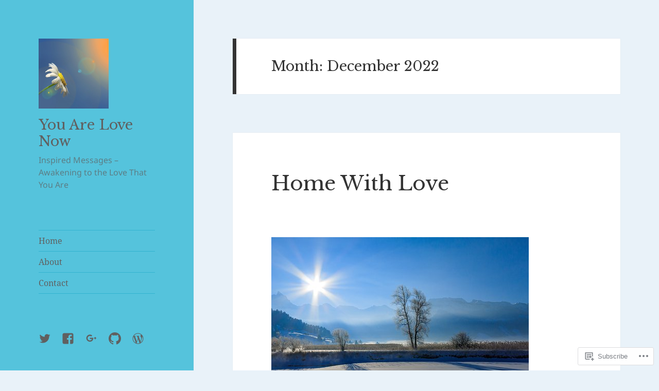

--- FILE ---
content_type: text/html; charset=UTF-8
request_url: https://youarelovenow.com/2022/12/page/2/
body_size: 29378
content:
<!DOCTYPE html>
<html lang="en" class="no-js">
<head>
	<meta charset="UTF-8">
	<meta name="viewport" content="width=device-width, initial-scale=1.0">
	<link rel="profile" href="https://gmpg.org/xfn/11">
	<link rel="pingback" href="https://youarelovenow.com/xmlrpc.php">
	<script>(function(html){html.className = html.className.replace(/\bno-js\b/,'js')})(document.documentElement);</script>
<title>December 2022 &#8211; Page 2 &#8211; You Are Love Now</title>
<script type="text/javascript">
  WebFontConfig = {"google":{"families":["Libre+Baskerville:r:latin,latin-ext"]},"api_url":"https:\/\/fonts-api.wp.com\/css"};
  (function() {
    var wf = document.createElement('script');
    wf.src = '/wp-content/plugins/custom-fonts/js/webfont.js';
    wf.type = 'text/javascript';
    wf.async = 'true';
    var s = document.getElementsByTagName('script')[0];
    s.parentNode.insertBefore(wf, s);
	})();
</script><style id="jetpack-custom-fonts-css">.wf-active h1, .wf-active h2:not(.site-description), .wf-active h3, .wf-active h4, .wf-active h5, .wf-active h6{font-family:"Libre Baskerville",serif;font-weight:400;font-style:normal}.wf-active .site-title{font-family:"Libre Baskerville",serif;font-weight:400;font-style:normal}.wf-active .widget-title{font-family:"Libre Baskerville",serif;font-style:normal;font-weight:400}.wf-active .entry-title{font-style:normal;font-weight:400}.wf-active .comment-content h1, .wf-active .entry-content h1, .wf-active .entry-summary h1, .wf-active .page-content h1{font-style:normal;font-weight:400}.wf-active .comment-content h2, .wf-active .entry-content h2, .wf-active .entry-summary h2, .wf-active .page-content h2{font-style:normal;font-weight:400}.wf-active .comment-content h3, .wf-active .entry-content h3, .wf-active .entry-summary h3, .wf-active .page-content h3{font-style:normal;font-weight:400}.wf-active .comment-content h4, .wf-active .comment-content h5, .wf-active .comment-content h6, .wf-active .entry-content h4, .wf-active .entry-content h5, .wf-active .entry-content h6, .wf-active .entry-summary h4, .wf-active .entry-summary h5, .wf-active .entry-summary h6, .wf-active .page-content h4, .wf-active .page-content h5, .wf-active .page-content h6{font-style:normal;font-weight:400}.wf-active .page-title{font-family:"Libre Baskerville",serif;font-style:normal;font-weight:400}.wf-active .format-aside .entry-title, .wf-active .format-audio .entry-title, .wf-active .format-chat .entry-title, .wf-active .format-gallery .entry-title, .wf-active .format-image .entry-title, .wf-active .format-link .entry-title, .wf-active .format-quote .entry-title, .wf-active .format-status .entry-title, .wf-active .format-video .entry-title{font-style:normal;font-weight:400}.wf-active .comment-reply-title, .wf-active .comments-title{font-family:"Libre Baskerville",serif;font-style:normal;font-weight:400}@media screen and (min-width: 38.75em){.wf-active .site-title{font-style:normal;font-weight:400}}@media screen and (min-width: 46.25em){.wf-active .site-title{font-style:normal;font-weight:400}}@media screen and (min-width: 46.25em){.wf-active .widget-title{font-style:normal;font-weight:400}}@media screen and (min-width: 46.25em){.wf-active .entry-title{font-style:normal;font-weight:400}}@media screen and (min-width: 46.25em){.wf-active .entry-content h1, .wf-active .entry-summary h1, .wf-active .page-content h1, .wf-active .comment-content h1{font-style:normal;font-weight:400}}@media screen and (min-width: 46.25em){.wf-active .entry-content h2, .wf-active .entry-summary h2, .wf-active .page-content h2, .wf-active .comment-content h2{font-style:normal;font-weight:400}}@media screen and (min-width: 46.25em){.wf-active .entry-content h3, .wf-active .entry-summary h3, .wf-active .page-content h3, .wf-active .comment-content h3{font-style:normal;font-weight:400}}@media screen and (min-width: 46.25em){.wf-active .entry-content h4, .wf-active .entry-summary h4, .wf-active .page-content h4, .wf-active .comment-content h4{font-style:normal;font-weight:400}}@media screen and (min-width: 46.25em){.wf-active .entry-content h5, .wf-active .entry-content h6, .wf-active .entry-summary h5, .wf-active .entry-summary h6, .wf-active .page-content h5, .wf-active .page-content h6, .wf-active .comment-content h5, .wf-active .comment-content h6{font-style:normal;font-weight:400}}@media screen and (min-width: 46.25em){.wf-active .page-title, .wf-active .comments-title, .wf-active .comment-reply-title, .wf-active .post-navigation .post-title{font-style:normal;font-weight:400}}@media screen and (min-width: 46.25em){.wf-active .format-aside .entry-title, .wf-active .format-image .entry-title, .wf-active .format-video .entry-title, .wf-active .format-quote .entry-title, .wf-active .format-gallery .entry-title, .wf-active .format-status .entry-title, .wf-active .format-link .entry-title, .wf-active .format-audio .entry-title, .wf-active .format-chat .entry-title{font-style:normal;font-weight:400}}@media screen and (min-width: 55em){.wf-active .site-title{font-style:normal;font-weight:400}}@media screen and (min-width: 55em){.wf-active .widget-title{font-style:normal;font-weight:400}}@media screen and (min-width: 55em){.wf-active .entry-title{font-style:normal;font-weight:400}}@media screen and (min-width: 55em){.wf-active .entry-content h1, .wf-active .entry-summary h1, .wf-active .page-content h1, .wf-active .comment-content h1{font-style:normal;font-weight:400}}@media screen and (min-width: 55em){.wf-active .entry-content h2, .wf-active .entry-summary h2, .wf-active .page-content h2, .wf-active .comment-content h2{font-style:normal;font-weight:400}}@media screen and (min-width: 55em){.wf-active .entry-content h3, .wf-active .entry-summary h3, .wf-active .page-content h3, .wf-active .comment-content h3{font-style:normal;font-weight:400}}@media screen and (min-width: 55em){.wf-active .entry-content h4, .wf-active .entry-summary h4, .wf-active .page-content h4, .wf-active .comment-content h4{font-style:normal;font-weight:400}}@media screen and (min-width: 55em){.wf-active .entry-content h5, .wf-active .entry-content h6, .wf-active .entry-summary h5, .wf-active .entry-summary h6, .wf-active .page-content h5, .wf-active .page-content h6, .wf-active .comment-content h5, .wf-active .comment-content h6{font-style:normal;font-weight:400}}@media screen and (min-width: 55em){.wf-active .page-title, .wf-active .comments-title, .wf-active .comment-reply-title, .wf-active .post-navigation .post-title{font-style:normal;font-weight:400}}@media screen and (min-width: 55em){.wf-active .format-aside .entry-title, .wf-active .format-image .entry-title, .wf-active .format-video .entry-title, .wf-active .format-quote .entry-title, .wf-active .format-gallery .entry-title, .wf-active .format-status .entry-title, .wf-active .format-link .entry-title, .wf-active .format-audio .entry-title, .wf-active .format-chat .entry-title{font-style:normal;font-weight:400}}@media screen and (min-width: 59.6875em){.wf-active .site-title{font-style:normal;font-weight:400}}@media screen and (min-width: 59.6875em){.wf-active .widget-title{font-style:normal;font-weight:400}}@media screen and (min-width: 59.6875em){.wf-active .entry-title{font-style:normal;font-weight:400}}@media screen and (min-width: 59.6875em){.wf-active .entry-content h1, .wf-active .entry-summary h1, .wf-active .page-content h1, .wf-active .comment-content h1{font-style:normal;font-weight:400}}@media screen and (min-width: 59.6875em){.wf-active .entry-content h2, .wf-active .entry-summary h2, .wf-active .page-content h2, .wf-active .comment-content h2{font-style:normal;font-weight:400}}@media screen and (min-width: 59.6875em){.wf-active .entry-content h3, .wf-active .entry-summary h3, .wf-active .page-content h3, .wf-active .comment-content h3{font-style:normal;font-weight:400}}@media screen and (min-width: 59.6875em){.wf-active .entry-content h4, .wf-active .entry-summary h4, .wf-active .page-content h4, .wf-active .comment-content h4{font-style:normal;font-weight:400}}@media screen and (min-width: 59.6875em){.wf-active .entry-content h5, .wf-active .entry-content h6, .wf-active .entry-summary h5, .wf-active .entry-summary h6, .wf-active .page-content h5, .wf-active .page-content h6, .wf-active .comment-content h5, .wf-active .comment-content h6{font-style:normal;font-weight:400}}@media screen and (min-width: 59.6875em){.wf-active .page-title, .wf-active .comments-title, .wf-active .comment-reply-title, .wf-active .post-navigation .post-title{font-style:normal;font-weight:400}}@media screen and (min-width: 59.6875em){.wf-active .format-aside .entry-title, .wf-active .format-image .entry-title, .wf-active .format-video .entry-title, .wf-active .format-quote .entry-title, .wf-active .format-gallery .entry-title, .wf-active .format-status .entry-title, .wf-active .format-link .entry-title, .wf-active .format-audio .entry-title, .wf-active .format-chat .entry-title{font-style:normal;font-weight:400}}@media screen and (min-width: 68.75em){.wf-active .site-title{font-style:normal;font-weight:400}}@media screen and (min-width: 68.75em){.wf-active .widget-title{font-style:normal;font-weight:400}}@media screen and (min-width: 68.75em){.wf-active .entry-title{font-style:normal;font-weight:400}}@media screen and (min-width: 68.75em){.wf-active .entry-content h1, .wf-active .entry-summary h1, .wf-active .page-content h1, .wf-active .comment-content h1{font-style:normal;font-weight:400}}@media screen and (min-width: 68.75em){.wf-active .entry-content h2, .wf-active .entry-summary h2, .wf-active .page-content h2, .wf-active .comment-content h2{font-style:normal;font-weight:400}}@media screen and (min-width: 68.75em){.wf-active .entry-content h3, .wf-active .entry-summary h3, .wf-active .page-content h3, .wf-active .comment-content h3{font-style:normal;font-weight:400}}@media screen and (min-width: 68.75em){.wf-active .entry-content h4, .wf-active .entry-summary h4, .wf-active .page-content h4, .wf-active .comment-content h4{font-style:normal;font-weight:400}}@media screen and (min-width: 68.75em){.wf-active .entry-content h5, .wf-active .entry-content h6, .wf-active .entry-summary h5, .wf-active .entry-summary h6, .wf-active .page-content h5, .wf-active .page-content h6, .wf-active .comment-content h5, .wf-active .comment-content h6{font-style:normal;font-weight:400}}@media screen and (min-width: 68.75em){.wf-active .page-title, .wf-active .comments-title, .wf-active .comment-reply-title, .wf-active .post-navigation .post-title{font-style:normal;font-weight:400}}@media screen and (min-width: 68.75em){.wf-active .format-aside .entry-title, .wf-active .format-image .entry-title, .wf-active .format-video .entry-title, .wf-active .format-quote .entry-title, .wf-active .format-gallery .entry-title, .wf-active .format-status .entry-title, .wf-active .format-link .entry-title, .wf-active .format-audio .entry-title, .wf-active .format-chat .entry-title{font-style:normal;font-weight:400}}@media screen and (min-width: 77.5em){.wf-active .site-title{font-style:normal;font-weight:400}}@media screen and (min-width: 77.5em){.wf-active .widget-title{font-style:normal;font-weight:400}}@media screen and (min-width: 77.5em){.wf-active .entry-title{font-style:normal;font-weight:400}}@media screen and (min-width: 77.5em){.wf-active .entry-content h1, .wf-active .entry-summary h1, .wf-active .page-content h1, .wf-active .comment-content h1{font-style:normal;font-weight:400}}@media screen and (min-width: 77.5em){.wf-active .entry-content h2, .wf-active .entry-summary h2, .wf-active .page-content h2, .wf-active .comment-content h2{font-style:normal;font-weight:400}}@media screen and (min-width: 77.5em){.wf-active .entry-content h3, .wf-active .entry-summary h3, .wf-active .page-content h3, .wf-active .comment-content h3{font-style:normal;font-weight:400}}@media screen and (min-width: 77.5em){.wf-active .entry-content h4, .wf-active .entry-summary h4, .wf-active .page-content h4, .wf-active .comment-content h4{font-style:normal;font-weight:400}}@media screen and (min-width: 77.5em){.wf-active .entry-content h5, .wf-active .entry-content h6, .wf-active .entry-summary h5, .wf-active .entry-summary h6, .wf-active .page-content h5, .wf-active .page-content h6, .wf-active .comment-content h5, .wf-active .comment-content h6{font-style:normal;font-weight:400}}@media screen and (min-width: 77.5em){.wf-active .page-title, .wf-active .comments-title, .wf-active .comment-reply-title, .wf-active .post-navigation .post-title{font-style:normal;font-weight:400}}@media screen and (min-width: 77.5em){.wf-active .format-aside .entry-title, .wf-active .format-image .entry-title, .wf-active .format-video .entry-title, .wf-active .format-quote .entry-title, .wf-active .format-gallery .entry-title, .wf-active .format-status .entry-title, .wf-active .format-link .entry-title, .wf-active .format-audio .entry-title, .wf-active .format-chat .entry-title{font-style:normal;font-weight:400}}</style>
<meta name='robots' content='max-image-preview:large' />

<!-- Async WordPress.com Remote Login -->
<script id="wpcom_remote_login_js">
var wpcom_remote_login_extra_auth = '';
function wpcom_remote_login_remove_dom_node_id( element_id ) {
	var dom_node = document.getElementById( element_id );
	if ( dom_node ) { dom_node.parentNode.removeChild( dom_node ); }
}
function wpcom_remote_login_remove_dom_node_classes( class_name ) {
	var dom_nodes = document.querySelectorAll( '.' + class_name );
	for ( var i = 0; i < dom_nodes.length; i++ ) {
		dom_nodes[ i ].parentNode.removeChild( dom_nodes[ i ] );
	}
}
function wpcom_remote_login_final_cleanup() {
	wpcom_remote_login_remove_dom_node_classes( "wpcom_remote_login_msg" );
	wpcom_remote_login_remove_dom_node_id( "wpcom_remote_login_key" );
	wpcom_remote_login_remove_dom_node_id( "wpcom_remote_login_validate" );
	wpcom_remote_login_remove_dom_node_id( "wpcom_remote_login_js" );
	wpcom_remote_login_remove_dom_node_id( "wpcom_request_access_iframe" );
	wpcom_remote_login_remove_dom_node_id( "wpcom_request_access_styles" );
}

// Watch for messages back from the remote login
window.addEventListener( "message", function( e ) {
	if ( e.origin === "https://r-login.wordpress.com" ) {
		var data = {};
		try {
			data = JSON.parse( e.data );
		} catch( e ) {
			wpcom_remote_login_final_cleanup();
			return;
		}

		if ( data.msg === 'LOGIN' ) {
			// Clean up the login check iframe
			wpcom_remote_login_remove_dom_node_id( "wpcom_remote_login_key" );

			var id_regex = new RegExp( /^[0-9]+$/ );
			var token_regex = new RegExp( /^.*|.*|.*$/ );
			if (
				token_regex.test( data.token )
				&& id_regex.test( data.wpcomid )
			) {
				// We have everything we need to ask for a login
				var script = document.createElement( "script" );
				script.setAttribute( "id", "wpcom_remote_login_validate" );
				script.src = '/remote-login.php?wpcom_remote_login=validate'
					+ '&wpcomid=' + data.wpcomid
					+ '&token=' + encodeURIComponent( data.token )
					+ '&host=' + window.location.protocol
					+ '//' + window.location.hostname
					+ '&postid=12671'
					+ '&is_singular=';
				document.body.appendChild( script );
			}

			return;
		}

		// Safari ITP, not logged in, so redirect
		if ( data.msg === 'LOGIN-REDIRECT' ) {
			window.location = 'https://wordpress.com/log-in?redirect_to=' + window.location.href;
			return;
		}

		// Safari ITP, storage access failed, remove the request
		if ( data.msg === 'LOGIN-REMOVE' ) {
			var css_zap = 'html { -webkit-transition: margin-top 1s; transition: margin-top 1s; } /* 9001 */ html { margin-top: 0 !important; } * html body { margin-top: 0 !important; } @media screen and ( max-width: 782px ) { html { margin-top: 0 !important; } * html body { margin-top: 0 !important; } }';
			var style_zap = document.createElement( 'style' );
			style_zap.type = 'text/css';
			style_zap.appendChild( document.createTextNode( css_zap ) );
			document.body.appendChild( style_zap );

			var e = document.getElementById( 'wpcom_request_access_iframe' );
			e.parentNode.removeChild( e );

			document.cookie = 'wordpress_com_login_access=denied; path=/; max-age=31536000';

			return;
		}

		// Safari ITP
		if ( data.msg === 'REQUEST_ACCESS' ) {
			console.log( 'request access: safari' );

			// Check ITP iframe enable/disable knob
			if ( wpcom_remote_login_extra_auth !== 'safari_itp_iframe' ) {
				return;
			}

			// If we are in a "private window" there is no ITP.
			var private_window = false;
			try {
				var opendb = window.openDatabase( null, null, null, null );
			} catch( e ) {
				private_window = true;
			}

			if ( private_window ) {
				console.log( 'private window' );
				return;
			}

			var iframe = document.createElement( 'iframe' );
			iframe.id = 'wpcom_request_access_iframe';
			iframe.setAttribute( 'scrolling', 'no' );
			iframe.setAttribute( 'sandbox', 'allow-storage-access-by-user-activation allow-scripts allow-same-origin allow-top-navigation-by-user-activation' );
			iframe.src = 'https://r-login.wordpress.com/remote-login.php?wpcom_remote_login=request_access&origin=' + encodeURIComponent( data.origin ) + '&wpcomid=' + encodeURIComponent( data.wpcomid );

			var css = 'html { -webkit-transition: margin-top 1s; transition: margin-top 1s; } /* 9001 */ html { margin-top: 46px !important; } * html body { margin-top: 46px !important; } @media screen and ( max-width: 660px ) { html { margin-top: 71px !important; } * html body { margin-top: 71px !important; } #wpcom_request_access_iframe { display: block; height: 71px !important; } } #wpcom_request_access_iframe { border: 0px; height: 46px; position: fixed; top: 0; left: 0; width: 100%; min-width: 100%; z-index: 99999; background: #23282d; } ';

			var style = document.createElement( 'style' );
			style.type = 'text/css';
			style.id = 'wpcom_request_access_styles';
			style.appendChild( document.createTextNode( css ) );
			document.body.appendChild( style );

			document.body.appendChild( iframe );
		}

		if ( data.msg === 'DONE' ) {
			wpcom_remote_login_final_cleanup();
		}
	}
}, false );

// Inject the remote login iframe after the page has had a chance to load
// more critical resources
window.addEventListener( "DOMContentLoaded", function( e ) {
	var iframe = document.createElement( "iframe" );
	iframe.style.display = "none";
	iframe.setAttribute( "scrolling", "no" );
	iframe.setAttribute( "id", "wpcom_remote_login_key" );
	iframe.src = "https://r-login.wordpress.com/remote-login.php"
		+ "?wpcom_remote_login=key"
		+ "&origin=aHR0cHM6Ly95b3VhcmVsb3Zlbm93LmNvbQ%3D%3D"
		+ "&wpcomid=123911912"
		+ "&time=" + Math.floor( Date.now() / 1000 );
	document.body.appendChild( iframe );
}, false );
</script>
<link rel='dns-prefetch' href='//s0.wp.com' />
<link rel="alternate" type="application/rss+xml" title="You Are Love Now &raquo; Feed" href="https://youarelovenow.com/feed/" />
<link rel="alternate" type="application/rss+xml" title="You Are Love Now &raquo; Comments Feed" href="https://youarelovenow.com/comments/feed/" />
	<script type="text/javascript">
		/* <![CDATA[ */
		function addLoadEvent(func) {
			var oldonload = window.onload;
			if (typeof window.onload != 'function') {
				window.onload = func;
			} else {
				window.onload = function () {
					oldonload();
					func();
				}
			}
		}
		/* ]]> */
	</script>
	<link crossorigin='anonymous' rel='stylesheet' id='all-css-0-1' href='/_static/??-eJyVzEsOwjAMANELESw+pWKBOEvlOuDi2BF2VPX2UKkcgOVbzMBcE5oGaUBpqUp7sDpMFHXA12bwplBsbEIO8aRCKczEAa3UISDmb75kzkGke3Tfwd9b1szKQcnxbSI/L+vuXm6Hvjsd++vl3E0fPdtDVw==&cssminify=yes' type='text/css' media='all' />
<style id='wp-emoji-styles-inline-css'>

	img.wp-smiley, img.emoji {
		display: inline !important;
		border: none !important;
		box-shadow: none !important;
		height: 1em !important;
		width: 1em !important;
		margin: 0 0.07em !important;
		vertical-align: -0.1em !important;
		background: none !important;
		padding: 0 !important;
	}
/*# sourceURL=wp-emoji-styles-inline-css */
</style>
<link crossorigin='anonymous' rel='stylesheet' id='all-css-2-1' href='/wp-content/plugins/gutenberg-core/v22.2.0/build/styles/block-library/style.css?m=1764855221i&cssminify=yes' type='text/css' media='all' />
<style id='wp-block-library-inline-css'>
.has-text-align-justify {
	text-align:justify;
}
.has-text-align-justify{text-align:justify;}

/*# sourceURL=wp-block-library-inline-css */
</style><style id='wp-block-paragraph-inline-css'>
.is-small-text{font-size:.875em}.is-regular-text{font-size:1em}.is-large-text{font-size:2.25em}.is-larger-text{font-size:3em}.has-drop-cap:not(:focus):first-letter{float:left;font-size:8.4em;font-style:normal;font-weight:100;line-height:.68;margin:.05em .1em 0 0;text-transform:uppercase}body.rtl .has-drop-cap:not(:focus):first-letter{float:none;margin-left:.1em}p.has-drop-cap.has-background{overflow:hidden}:root :where(p.has-background){padding:1.25em 2.375em}:where(p.has-text-color:not(.has-link-color)) a{color:inherit}p.has-text-align-left[style*="writing-mode:vertical-lr"],p.has-text-align-right[style*="writing-mode:vertical-rl"]{rotate:180deg}
/*# sourceURL=/wp-content/plugins/gutenberg-core/v22.2.0/build/styles/block-library/paragraph/style.css */
</style>
<style id='wp-block-image-inline-css'>
.wp-block-image>a,.wp-block-image>figure>a{display:inline-block}.wp-block-image img{box-sizing:border-box;height:auto;max-width:100%;vertical-align:bottom}@media not (prefers-reduced-motion){.wp-block-image img.hide{visibility:hidden}.wp-block-image img.show{animation:show-content-image .4s}}.wp-block-image[style*=border-radius] img,.wp-block-image[style*=border-radius]>a{border-radius:inherit}.wp-block-image.has-custom-border img{box-sizing:border-box}.wp-block-image.aligncenter{text-align:center}.wp-block-image.alignfull>a,.wp-block-image.alignwide>a{width:100%}.wp-block-image.alignfull img,.wp-block-image.alignwide img{height:auto;width:100%}.wp-block-image .aligncenter,.wp-block-image .alignleft,.wp-block-image .alignright,.wp-block-image.aligncenter,.wp-block-image.alignleft,.wp-block-image.alignright{display:table}.wp-block-image .aligncenter>figcaption,.wp-block-image .alignleft>figcaption,.wp-block-image .alignright>figcaption,.wp-block-image.aligncenter>figcaption,.wp-block-image.alignleft>figcaption,.wp-block-image.alignright>figcaption{caption-side:bottom;display:table-caption}.wp-block-image .alignleft{float:left;margin:.5em 1em .5em 0}.wp-block-image .alignright{float:right;margin:.5em 0 .5em 1em}.wp-block-image .aligncenter{margin-left:auto;margin-right:auto}.wp-block-image :where(figcaption){margin-bottom:1em;margin-top:.5em}.wp-block-image.is-style-circle-mask img{border-radius:9999px}@supports ((-webkit-mask-image:none) or (mask-image:none)) or (-webkit-mask-image:none){.wp-block-image.is-style-circle-mask img{border-radius:0;-webkit-mask-image:url('data:image/svg+xml;utf8,<svg viewBox="0 0 100 100" xmlns="http://www.w3.org/2000/svg"><circle cx="50" cy="50" r="50"/></svg>');mask-image:url('data:image/svg+xml;utf8,<svg viewBox="0 0 100 100" xmlns="http://www.w3.org/2000/svg"><circle cx="50" cy="50" r="50"/></svg>');mask-mode:alpha;-webkit-mask-position:center;mask-position:center;-webkit-mask-repeat:no-repeat;mask-repeat:no-repeat;-webkit-mask-size:contain;mask-size:contain}}:root :where(.wp-block-image.is-style-rounded img,.wp-block-image .is-style-rounded img){border-radius:9999px}.wp-block-image figure{margin:0}.wp-lightbox-container{display:flex;flex-direction:column;position:relative}.wp-lightbox-container img{cursor:zoom-in}.wp-lightbox-container img:hover+button{opacity:1}.wp-lightbox-container button{align-items:center;backdrop-filter:blur(16px) saturate(180%);background-color:#5a5a5a40;border:none;border-radius:4px;cursor:zoom-in;display:flex;height:20px;justify-content:center;opacity:0;padding:0;position:absolute;right:16px;text-align:center;top:16px;width:20px;z-index:100}@media not (prefers-reduced-motion){.wp-lightbox-container button{transition:opacity .2s ease}}.wp-lightbox-container button:focus-visible{outline:3px auto #5a5a5a40;outline:3px auto -webkit-focus-ring-color;outline-offset:3px}.wp-lightbox-container button:hover{cursor:pointer;opacity:1}.wp-lightbox-container button:focus{opacity:1}.wp-lightbox-container button:focus,.wp-lightbox-container button:hover,.wp-lightbox-container button:not(:hover):not(:active):not(.has-background){background-color:#5a5a5a40;border:none}.wp-lightbox-overlay{box-sizing:border-box;cursor:zoom-out;height:100vh;left:0;overflow:hidden;position:fixed;top:0;visibility:hidden;width:100%;z-index:100000}.wp-lightbox-overlay .close-button{align-items:center;cursor:pointer;display:flex;justify-content:center;min-height:40px;min-width:40px;padding:0;position:absolute;right:calc(env(safe-area-inset-right) + 16px);top:calc(env(safe-area-inset-top) + 16px);z-index:5000000}.wp-lightbox-overlay .close-button:focus,.wp-lightbox-overlay .close-button:hover,.wp-lightbox-overlay .close-button:not(:hover):not(:active):not(.has-background){background:none;border:none}.wp-lightbox-overlay .lightbox-image-container{height:var(--wp--lightbox-container-height);left:50%;overflow:hidden;position:absolute;top:50%;transform:translate(-50%,-50%);transform-origin:top left;width:var(--wp--lightbox-container-width);z-index:9999999999}.wp-lightbox-overlay .wp-block-image{align-items:center;box-sizing:border-box;display:flex;height:100%;justify-content:center;margin:0;position:relative;transform-origin:0 0;width:100%;z-index:3000000}.wp-lightbox-overlay .wp-block-image img{height:var(--wp--lightbox-image-height);min-height:var(--wp--lightbox-image-height);min-width:var(--wp--lightbox-image-width);width:var(--wp--lightbox-image-width)}.wp-lightbox-overlay .wp-block-image figcaption{display:none}.wp-lightbox-overlay button{background:none;border:none}.wp-lightbox-overlay .scrim{background-color:#fff;height:100%;opacity:.9;position:absolute;width:100%;z-index:2000000}.wp-lightbox-overlay.active{visibility:visible}@media not (prefers-reduced-motion){.wp-lightbox-overlay.active{animation:turn-on-visibility .25s both}.wp-lightbox-overlay.active img{animation:turn-on-visibility .35s both}.wp-lightbox-overlay.show-closing-animation:not(.active){animation:turn-off-visibility .35s both}.wp-lightbox-overlay.show-closing-animation:not(.active) img{animation:turn-off-visibility .25s both}.wp-lightbox-overlay.zoom.active{animation:none;opacity:1;visibility:visible}.wp-lightbox-overlay.zoom.active .lightbox-image-container{animation:lightbox-zoom-in .4s}.wp-lightbox-overlay.zoom.active .lightbox-image-container img{animation:none}.wp-lightbox-overlay.zoom.active .scrim{animation:turn-on-visibility .4s forwards}.wp-lightbox-overlay.zoom.show-closing-animation:not(.active){animation:none}.wp-lightbox-overlay.zoom.show-closing-animation:not(.active) .lightbox-image-container{animation:lightbox-zoom-out .4s}.wp-lightbox-overlay.zoom.show-closing-animation:not(.active) .lightbox-image-container img{animation:none}.wp-lightbox-overlay.zoom.show-closing-animation:not(.active) .scrim{animation:turn-off-visibility .4s forwards}}@keyframes show-content-image{0%{visibility:hidden}99%{visibility:hidden}to{visibility:visible}}@keyframes turn-on-visibility{0%{opacity:0}to{opacity:1}}@keyframes turn-off-visibility{0%{opacity:1;visibility:visible}99%{opacity:0;visibility:visible}to{opacity:0;visibility:hidden}}@keyframes lightbox-zoom-in{0%{transform:translate(calc((-100vw + var(--wp--lightbox-scrollbar-width))/2 + var(--wp--lightbox-initial-left-position)),calc(-50vh + var(--wp--lightbox-initial-top-position))) scale(var(--wp--lightbox-scale))}to{transform:translate(-50%,-50%) scale(1)}}@keyframes lightbox-zoom-out{0%{transform:translate(-50%,-50%) scale(1);visibility:visible}99%{visibility:visible}to{transform:translate(calc((-100vw + var(--wp--lightbox-scrollbar-width))/2 + var(--wp--lightbox-initial-left-position)),calc(-50vh + var(--wp--lightbox-initial-top-position))) scale(var(--wp--lightbox-scale));visibility:hidden}}
/*# sourceURL=/wp-content/plugins/gutenberg-core/v22.2.0/build/styles/block-library/image/style.css */
</style>
<style id='wp-block-image-theme-inline-css'>
:root :where(.wp-block-image figcaption){color:#555;font-size:13px;text-align:center}.is-dark-theme :root :where(.wp-block-image figcaption){color:#ffffffa6}.wp-block-image{margin:0 0 1em}
/*# sourceURL=/wp-content/plugins/gutenberg-core/v22.2.0/build/styles/block-library/image/theme.css */
</style>
<style id='global-styles-inline-css'>
:root{--wp--preset--aspect-ratio--square: 1;--wp--preset--aspect-ratio--4-3: 4/3;--wp--preset--aspect-ratio--3-4: 3/4;--wp--preset--aspect-ratio--3-2: 3/2;--wp--preset--aspect-ratio--2-3: 2/3;--wp--preset--aspect-ratio--16-9: 16/9;--wp--preset--aspect-ratio--9-16: 9/16;--wp--preset--color--black: #000000;--wp--preset--color--cyan-bluish-gray: #abb8c3;--wp--preset--color--white: #fff;--wp--preset--color--pale-pink: #f78da7;--wp--preset--color--vivid-red: #cf2e2e;--wp--preset--color--luminous-vivid-orange: #ff6900;--wp--preset--color--luminous-vivid-amber: #fcb900;--wp--preset--color--light-green-cyan: #7bdcb5;--wp--preset--color--vivid-green-cyan: #00d084;--wp--preset--color--pale-cyan-blue: #8ed1fc;--wp--preset--color--vivid-cyan-blue: #0693e3;--wp--preset--color--vivid-purple: #9b51e0;--wp--preset--color--dark-gray: #111;--wp--preset--color--light-gray: #f1f1f1;--wp--preset--color--yellow: #f4ca16;--wp--preset--color--dark-brown: #352712;--wp--preset--color--medium-pink: #e53b51;--wp--preset--color--light-pink: #ffe5d1;--wp--preset--color--dark-purple: #2e2256;--wp--preset--color--purple: #674970;--wp--preset--color--blue-gray: #22313f;--wp--preset--color--bright-blue: #55c3dc;--wp--preset--color--light-blue: #e9f2f9;--wp--preset--gradient--vivid-cyan-blue-to-vivid-purple: linear-gradient(135deg,rgb(6,147,227) 0%,rgb(155,81,224) 100%);--wp--preset--gradient--light-green-cyan-to-vivid-green-cyan: linear-gradient(135deg,rgb(122,220,180) 0%,rgb(0,208,130) 100%);--wp--preset--gradient--luminous-vivid-amber-to-luminous-vivid-orange: linear-gradient(135deg,rgb(252,185,0) 0%,rgb(255,105,0) 100%);--wp--preset--gradient--luminous-vivid-orange-to-vivid-red: linear-gradient(135deg,rgb(255,105,0) 0%,rgb(207,46,46) 100%);--wp--preset--gradient--very-light-gray-to-cyan-bluish-gray: linear-gradient(135deg,rgb(238,238,238) 0%,rgb(169,184,195) 100%);--wp--preset--gradient--cool-to-warm-spectrum: linear-gradient(135deg,rgb(74,234,220) 0%,rgb(151,120,209) 20%,rgb(207,42,186) 40%,rgb(238,44,130) 60%,rgb(251,105,98) 80%,rgb(254,248,76) 100%);--wp--preset--gradient--blush-light-purple: linear-gradient(135deg,rgb(255,206,236) 0%,rgb(152,150,240) 100%);--wp--preset--gradient--blush-bordeaux: linear-gradient(135deg,rgb(254,205,165) 0%,rgb(254,45,45) 50%,rgb(107,0,62) 100%);--wp--preset--gradient--luminous-dusk: linear-gradient(135deg,rgb(255,203,112) 0%,rgb(199,81,192) 50%,rgb(65,88,208) 100%);--wp--preset--gradient--pale-ocean: linear-gradient(135deg,rgb(255,245,203) 0%,rgb(182,227,212) 50%,rgb(51,167,181) 100%);--wp--preset--gradient--electric-grass: linear-gradient(135deg,rgb(202,248,128) 0%,rgb(113,206,126) 100%);--wp--preset--gradient--midnight: linear-gradient(135deg,rgb(2,3,129) 0%,rgb(40,116,252) 100%);--wp--preset--gradient--dark-gray-gradient-gradient: linear-gradient(90deg, rgba(17,17,17,1) 0%, rgba(42,42,42,1) 100%);--wp--preset--gradient--light-gray-gradient: linear-gradient(90deg, rgba(241,241,241,1) 0%, rgba(215,215,215,1) 100%);--wp--preset--gradient--white-gradient: linear-gradient(90deg, rgba(255,255,255,1) 0%, rgba(230,230,230,1) 100%);--wp--preset--gradient--yellow-gradient: linear-gradient(90deg, rgba(244,202,22,1) 0%, rgba(205,168,10,1) 100%);--wp--preset--gradient--dark-brown-gradient: linear-gradient(90deg, rgba(53,39,18,1) 0%, rgba(91,67,31,1) 100%);--wp--preset--gradient--medium-pink-gradient: linear-gradient(90deg, rgba(229,59,81,1) 0%, rgba(209,28,51,1) 100%);--wp--preset--gradient--light-pink-gradient: linear-gradient(90deg, rgba(255,229,209,1) 0%, rgba(255,200,158,1) 100%);--wp--preset--gradient--dark-purple-gradient: linear-gradient(90deg, rgba(46,34,86,1) 0%, rgba(66,48,123,1) 100%);--wp--preset--gradient--purple-gradient: linear-gradient(90deg, rgba(103,73,112,1) 0%, rgba(131,93,143,1) 100%);--wp--preset--gradient--blue-gray-gradient: linear-gradient(90deg, rgba(34,49,63,1) 0%, rgba(52,75,96,1) 100%);--wp--preset--gradient--bright-blue-gradient: linear-gradient(90deg, rgba(85,195,220,1) 0%, rgba(43,180,211,1) 100%);--wp--preset--gradient--light-blue-gradient: linear-gradient(90deg, rgba(233,242,249,1) 0%, rgba(193,218,238,1) 100%);--wp--preset--font-size--small: 13px;--wp--preset--font-size--medium: 20px;--wp--preset--font-size--large: 36px;--wp--preset--font-size--x-large: 42px;--wp--preset--font-family--albert-sans: 'Albert Sans', sans-serif;--wp--preset--font-family--alegreya: Alegreya, serif;--wp--preset--font-family--arvo: Arvo, serif;--wp--preset--font-family--bodoni-moda: 'Bodoni Moda', serif;--wp--preset--font-family--bricolage-grotesque: 'Bricolage Grotesque', sans-serif;--wp--preset--font-family--cabin: Cabin, sans-serif;--wp--preset--font-family--chivo: Chivo, sans-serif;--wp--preset--font-family--commissioner: Commissioner, sans-serif;--wp--preset--font-family--cormorant: Cormorant, serif;--wp--preset--font-family--courier-prime: 'Courier Prime', monospace;--wp--preset--font-family--crimson-pro: 'Crimson Pro', serif;--wp--preset--font-family--dm-mono: 'DM Mono', monospace;--wp--preset--font-family--dm-sans: 'DM Sans', sans-serif;--wp--preset--font-family--dm-serif-display: 'DM Serif Display', serif;--wp--preset--font-family--domine: Domine, serif;--wp--preset--font-family--eb-garamond: 'EB Garamond', serif;--wp--preset--font-family--epilogue: Epilogue, sans-serif;--wp--preset--font-family--fahkwang: Fahkwang, sans-serif;--wp--preset--font-family--figtree: Figtree, sans-serif;--wp--preset--font-family--fira-sans: 'Fira Sans', sans-serif;--wp--preset--font-family--fjalla-one: 'Fjalla One', sans-serif;--wp--preset--font-family--fraunces: Fraunces, serif;--wp--preset--font-family--gabarito: Gabarito, system-ui;--wp--preset--font-family--ibm-plex-mono: 'IBM Plex Mono', monospace;--wp--preset--font-family--ibm-plex-sans: 'IBM Plex Sans', sans-serif;--wp--preset--font-family--ibarra-real-nova: 'Ibarra Real Nova', serif;--wp--preset--font-family--instrument-serif: 'Instrument Serif', serif;--wp--preset--font-family--inter: Inter, sans-serif;--wp--preset--font-family--josefin-sans: 'Josefin Sans', sans-serif;--wp--preset--font-family--jost: Jost, sans-serif;--wp--preset--font-family--libre-baskerville: 'Libre Baskerville', serif;--wp--preset--font-family--libre-franklin: 'Libre Franklin', sans-serif;--wp--preset--font-family--literata: Literata, serif;--wp--preset--font-family--lora: Lora, serif;--wp--preset--font-family--merriweather: Merriweather, serif;--wp--preset--font-family--montserrat: Montserrat, sans-serif;--wp--preset--font-family--newsreader: Newsreader, serif;--wp--preset--font-family--noto-sans-mono: 'Noto Sans Mono', sans-serif;--wp--preset--font-family--nunito: Nunito, sans-serif;--wp--preset--font-family--open-sans: 'Open Sans', sans-serif;--wp--preset--font-family--overpass: Overpass, sans-serif;--wp--preset--font-family--pt-serif: 'PT Serif', serif;--wp--preset--font-family--petrona: Petrona, serif;--wp--preset--font-family--piazzolla: Piazzolla, serif;--wp--preset--font-family--playfair-display: 'Playfair Display', serif;--wp--preset--font-family--plus-jakarta-sans: 'Plus Jakarta Sans', sans-serif;--wp--preset--font-family--poppins: Poppins, sans-serif;--wp--preset--font-family--raleway: Raleway, sans-serif;--wp--preset--font-family--roboto: Roboto, sans-serif;--wp--preset--font-family--roboto-slab: 'Roboto Slab', serif;--wp--preset--font-family--rubik: Rubik, sans-serif;--wp--preset--font-family--rufina: Rufina, serif;--wp--preset--font-family--sora: Sora, sans-serif;--wp--preset--font-family--source-sans-3: 'Source Sans 3', sans-serif;--wp--preset--font-family--source-serif-4: 'Source Serif 4', serif;--wp--preset--font-family--space-mono: 'Space Mono', monospace;--wp--preset--font-family--syne: Syne, sans-serif;--wp--preset--font-family--texturina: Texturina, serif;--wp--preset--font-family--urbanist: Urbanist, sans-serif;--wp--preset--font-family--work-sans: 'Work Sans', sans-serif;--wp--preset--spacing--20: 0.44rem;--wp--preset--spacing--30: 0.67rem;--wp--preset--spacing--40: 1rem;--wp--preset--spacing--50: 1.5rem;--wp--preset--spacing--60: 2.25rem;--wp--preset--spacing--70: 3.38rem;--wp--preset--spacing--80: 5.06rem;--wp--preset--shadow--natural: 6px 6px 9px rgba(0, 0, 0, 0.2);--wp--preset--shadow--deep: 12px 12px 50px rgba(0, 0, 0, 0.4);--wp--preset--shadow--sharp: 6px 6px 0px rgba(0, 0, 0, 0.2);--wp--preset--shadow--outlined: 6px 6px 0px -3px rgb(255, 255, 255), 6px 6px rgb(0, 0, 0);--wp--preset--shadow--crisp: 6px 6px 0px rgb(0, 0, 0);}:where(.is-layout-flex){gap: 0.5em;}:where(.is-layout-grid){gap: 0.5em;}body .is-layout-flex{display: flex;}.is-layout-flex{flex-wrap: wrap;align-items: center;}.is-layout-flex > :is(*, div){margin: 0;}body .is-layout-grid{display: grid;}.is-layout-grid > :is(*, div){margin: 0;}:where(.wp-block-columns.is-layout-flex){gap: 2em;}:where(.wp-block-columns.is-layout-grid){gap: 2em;}:where(.wp-block-post-template.is-layout-flex){gap: 1.25em;}:where(.wp-block-post-template.is-layout-grid){gap: 1.25em;}.has-black-color{color: var(--wp--preset--color--black) !important;}.has-cyan-bluish-gray-color{color: var(--wp--preset--color--cyan-bluish-gray) !important;}.has-white-color{color: var(--wp--preset--color--white) !important;}.has-pale-pink-color{color: var(--wp--preset--color--pale-pink) !important;}.has-vivid-red-color{color: var(--wp--preset--color--vivid-red) !important;}.has-luminous-vivid-orange-color{color: var(--wp--preset--color--luminous-vivid-orange) !important;}.has-luminous-vivid-amber-color{color: var(--wp--preset--color--luminous-vivid-amber) !important;}.has-light-green-cyan-color{color: var(--wp--preset--color--light-green-cyan) !important;}.has-vivid-green-cyan-color{color: var(--wp--preset--color--vivid-green-cyan) !important;}.has-pale-cyan-blue-color{color: var(--wp--preset--color--pale-cyan-blue) !important;}.has-vivid-cyan-blue-color{color: var(--wp--preset--color--vivid-cyan-blue) !important;}.has-vivid-purple-color{color: var(--wp--preset--color--vivid-purple) !important;}.has-black-background-color{background-color: var(--wp--preset--color--black) !important;}.has-cyan-bluish-gray-background-color{background-color: var(--wp--preset--color--cyan-bluish-gray) !important;}.has-white-background-color{background-color: var(--wp--preset--color--white) !important;}.has-pale-pink-background-color{background-color: var(--wp--preset--color--pale-pink) !important;}.has-vivid-red-background-color{background-color: var(--wp--preset--color--vivid-red) !important;}.has-luminous-vivid-orange-background-color{background-color: var(--wp--preset--color--luminous-vivid-orange) !important;}.has-luminous-vivid-amber-background-color{background-color: var(--wp--preset--color--luminous-vivid-amber) !important;}.has-light-green-cyan-background-color{background-color: var(--wp--preset--color--light-green-cyan) !important;}.has-vivid-green-cyan-background-color{background-color: var(--wp--preset--color--vivid-green-cyan) !important;}.has-pale-cyan-blue-background-color{background-color: var(--wp--preset--color--pale-cyan-blue) !important;}.has-vivid-cyan-blue-background-color{background-color: var(--wp--preset--color--vivid-cyan-blue) !important;}.has-vivid-purple-background-color{background-color: var(--wp--preset--color--vivid-purple) !important;}.has-black-border-color{border-color: var(--wp--preset--color--black) !important;}.has-cyan-bluish-gray-border-color{border-color: var(--wp--preset--color--cyan-bluish-gray) !important;}.has-white-border-color{border-color: var(--wp--preset--color--white) !important;}.has-pale-pink-border-color{border-color: var(--wp--preset--color--pale-pink) !important;}.has-vivid-red-border-color{border-color: var(--wp--preset--color--vivid-red) !important;}.has-luminous-vivid-orange-border-color{border-color: var(--wp--preset--color--luminous-vivid-orange) !important;}.has-luminous-vivid-amber-border-color{border-color: var(--wp--preset--color--luminous-vivid-amber) !important;}.has-light-green-cyan-border-color{border-color: var(--wp--preset--color--light-green-cyan) !important;}.has-vivid-green-cyan-border-color{border-color: var(--wp--preset--color--vivid-green-cyan) !important;}.has-pale-cyan-blue-border-color{border-color: var(--wp--preset--color--pale-cyan-blue) !important;}.has-vivid-cyan-blue-border-color{border-color: var(--wp--preset--color--vivid-cyan-blue) !important;}.has-vivid-purple-border-color{border-color: var(--wp--preset--color--vivid-purple) !important;}.has-vivid-cyan-blue-to-vivid-purple-gradient-background{background: var(--wp--preset--gradient--vivid-cyan-blue-to-vivid-purple) !important;}.has-light-green-cyan-to-vivid-green-cyan-gradient-background{background: var(--wp--preset--gradient--light-green-cyan-to-vivid-green-cyan) !important;}.has-luminous-vivid-amber-to-luminous-vivid-orange-gradient-background{background: var(--wp--preset--gradient--luminous-vivid-amber-to-luminous-vivid-orange) !important;}.has-luminous-vivid-orange-to-vivid-red-gradient-background{background: var(--wp--preset--gradient--luminous-vivid-orange-to-vivid-red) !important;}.has-very-light-gray-to-cyan-bluish-gray-gradient-background{background: var(--wp--preset--gradient--very-light-gray-to-cyan-bluish-gray) !important;}.has-cool-to-warm-spectrum-gradient-background{background: var(--wp--preset--gradient--cool-to-warm-spectrum) !important;}.has-blush-light-purple-gradient-background{background: var(--wp--preset--gradient--blush-light-purple) !important;}.has-blush-bordeaux-gradient-background{background: var(--wp--preset--gradient--blush-bordeaux) !important;}.has-luminous-dusk-gradient-background{background: var(--wp--preset--gradient--luminous-dusk) !important;}.has-pale-ocean-gradient-background{background: var(--wp--preset--gradient--pale-ocean) !important;}.has-electric-grass-gradient-background{background: var(--wp--preset--gradient--electric-grass) !important;}.has-midnight-gradient-background{background: var(--wp--preset--gradient--midnight) !important;}.has-small-font-size{font-size: var(--wp--preset--font-size--small) !important;}.has-medium-font-size{font-size: var(--wp--preset--font-size--medium) !important;}.has-large-font-size{font-size: var(--wp--preset--font-size--large) !important;}.has-x-large-font-size{font-size: var(--wp--preset--font-size--x-large) !important;}.has-albert-sans-font-family{font-family: var(--wp--preset--font-family--albert-sans) !important;}.has-alegreya-font-family{font-family: var(--wp--preset--font-family--alegreya) !important;}.has-arvo-font-family{font-family: var(--wp--preset--font-family--arvo) !important;}.has-bodoni-moda-font-family{font-family: var(--wp--preset--font-family--bodoni-moda) !important;}.has-bricolage-grotesque-font-family{font-family: var(--wp--preset--font-family--bricolage-grotesque) !important;}.has-cabin-font-family{font-family: var(--wp--preset--font-family--cabin) !important;}.has-chivo-font-family{font-family: var(--wp--preset--font-family--chivo) !important;}.has-commissioner-font-family{font-family: var(--wp--preset--font-family--commissioner) !important;}.has-cormorant-font-family{font-family: var(--wp--preset--font-family--cormorant) !important;}.has-courier-prime-font-family{font-family: var(--wp--preset--font-family--courier-prime) !important;}.has-crimson-pro-font-family{font-family: var(--wp--preset--font-family--crimson-pro) !important;}.has-dm-mono-font-family{font-family: var(--wp--preset--font-family--dm-mono) !important;}.has-dm-sans-font-family{font-family: var(--wp--preset--font-family--dm-sans) !important;}.has-dm-serif-display-font-family{font-family: var(--wp--preset--font-family--dm-serif-display) !important;}.has-domine-font-family{font-family: var(--wp--preset--font-family--domine) !important;}.has-eb-garamond-font-family{font-family: var(--wp--preset--font-family--eb-garamond) !important;}.has-epilogue-font-family{font-family: var(--wp--preset--font-family--epilogue) !important;}.has-fahkwang-font-family{font-family: var(--wp--preset--font-family--fahkwang) !important;}.has-figtree-font-family{font-family: var(--wp--preset--font-family--figtree) !important;}.has-fira-sans-font-family{font-family: var(--wp--preset--font-family--fira-sans) !important;}.has-fjalla-one-font-family{font-family: var(--wp--preset--font-family--fjalla-one) !important;}.has-fraunces-font-family{font-family: var(--wp--preset--font-family--fraunces) !important;}.has-gabarito-font-family{font-family: var(--wp--preset--font-family--gabarito) !important;}.has-ibm-plex-mono-font-family{font-family: var(--wp--preset--font-family--ibm-plex-mono) !important;}.has-ibm-plex-sans-font-family{font-family: var(--wp--preset--font-family--ibm-plex-sans) !important;}.has-ibarra-real-nova-font-family{font-family: var(--wp--preset--font-family--ibarra-real-nova) !important;}.has-instrument-serif-font-family{font-family: var(--wp--preset--font-family--instrument-serif) !important;}.has-inter-font-family{font-family: var(--wp--preset--font-family--inter) !important;}.has-josefin-sans-font-family{font-family: var(--wp--preset--font-family--josefin-sans) !important;}.has-jost-font-family{font-family: var(--wp--preset--font-family--jost) !important;}.has-libre-baskerville-font-family{font-family: var(--wp--preset--font-family--libre-baskerville) !important;}.has-libre-franklin-font-family{font-family: var(--wp--preset--font-family--libre-franklin) !important;}.has-literata-font-family{font-family: var(--wp--preset--font-family--literata) !important;}.has-lora-font-family{font-family: var(--wp--preset--font-family--lora) !important;}.has-merriweather-font-family{font-family: var(--wp--preset--font-family--merriweather) !important;}.has-montserrat-font-family{font-family: var(--wp--preset--font-family--montserrat) !important;}.has-newsreader-font-family{font-family: var(--wp--preset--font-family--newsreader) !important;}.has-noto-sans-mono-font-family{font-family: var(--wp--preset--font-family--noto-sans-mono) !important;}.has-nunito-font-family{font-family: var(--wp--preset--font-family--nunito) !important;}.has-open-sans-font-family{font-family: var(--wp--preset--font-family--open-sans) !important;}.has-overpass-font-family{font-family: var(--wp--preset--font-family--overpass) !important;}.has-pt-serif-font-family{font-family: var(--wp--preset--font-family--pt-serif) !important;}.has-petrona-font-family{font-family: var(--wp--preset--font-family--petrona) !important;}.has-piazzolla-font-family{font-family: var(--wp--preset--font-family--piazzolla) !important;}.has-playfair-display-font-family{font-family: var(--wp--preset--font-family--playfair-display) !important;}.has-plus-jakarta-sans-font-family{font-family: var(--wp--preset--font-family--plus-jakarta-sans) !important;}.has-poppins-font-family{font-family: var(--wp--preset--font-family--poppins) !important;}.has-raleway-font-family{font-family: var(--wp--preset--font-family--raleway) !important;}.has-roboto-font-family{font-family: var(--wp--preset--font-family--roboto) !important;}.has-roboto-slab-font-family{font-family: var(--wp--preset--font-family--roboto-slab) !important;}.has-rubik-font-family{font-family: var(--wp--preset--font-family--rubik) !important;}.has-rufina-font-family{font-family: var(--wp--preset--font-family--rufina) !important;}.has-sora-font-family{font-family: var(--wp--preset--font-family--sora) !important;}.has-source-sans-3-font-family{font-family: var(--wp--preset--font-family--source-sans-3) !important;}.has-source-serif-4-font-family{font-family: var(--wp--preset--font-family--source-serif-4) !important;}.has-space-mono-font-family{font-family: var(--wp--preset--font-family--space-mono) !important;}.has-syne-font-family{font-family: var(--wp--preset--font-family--syne) !important;}.has-texturina-font-family{font-family: var(--wp--preset--font-family--texturina) !important;}.has-urbanist-font-family{font-family: var(--wp--preset--font-family--urbanist) !important;}.has-work-sans-font-family{font-family: var(--wp--preset--font-family--work-sans) !important;}
/*# sourceURL=global-styles-inline-css */
</style>

<style id='classic-theme-styles-inline-css'>
/*! This file is auto-generated */
.wp-block-button__link{color:#fff;background-color:#32373c;border-radius:9999px;box-shadow:none;text-decoration:none;padding:calc(.667em + 2px) calc(1.333em + 2px);font-size:1.125em}.wp-block-file__button{background:#32373c;color:#fff;text-decoration:none}
/*# sourceURL=/wp-includes/css/classic-themes.min.css */
</style>
<link crossorigin='anonymous' rel='stylesheet' id='all-css-4-1' href='/_static/??-eJyVUVtOw0AMvBCOldJS+EAcBW1SJ7jdl9YOVW+PkwClokT0Z+WxZsYeLx4ztCkqRcXsh56jYJsan9qD4KqqH6sahEP2BIXeqzXuWPSbAaInT1Urcoc/jMIAZ69C1g/Z6cgItGNHnoLRlmTHbBpomlxIBOwNPATQNxPKL93cxjw0qEdrnDrulCiiEyEV7IwnGJMmEBdlHCIwQyrczZij2UnyTt3SYnvS7NrDJ0YZIr6aFHuK5jVaXC//v/T1k/5JNyLOn3GbZhoD052X8hYy897KflKd4ZKopwS2klNO8QJA5x2XG+8b0m7wloNjx5GVQNqSvP+KdxFttH4Jz/V2c7/aPj2sN/sP0j8XcA==&cssminify=yes' type='text/css' media='all' />
<style id='jetpack-global-styles-frontend-style-inline-css'>
:root { --font-headings: unset; --font-base: unset; --font-headings-default: -apple-system,BlinkMacSystemFont,"Segoe UI",Roboto,Oxygen-Sans,Ubuntu,Cantarell,"Helvetica Neue",sans-serif; --font-base-default: -apple-system,BlinkMacSystemFont,"Segoe UI",Roboto,Oxygen-Sans,Ubuntu,Cantarell,"Helvetica Neue",sans-serif;}
/*# sourceURL=jetpack-global-styles-frontend-style-inline-css */
</style>
<link crossorigin='anonymous' rel='stylesheet' id='all-css-6-1' href='/wp-content/themes/h4/global.css?m=1420737423i&cssminify=yes' type='text/css' media='all' />
<script id="wpcom-actionbar-placeholder-js-extra">
var actionbardata = {"siteID":"123911912","postID":"0","siteURL":"https://youarelovenow.com","xhrURL":"https://youarelovenow.com/wp-admin/admin-ajax.php","nonce":"bdae942ed4","isLoggedIn":"","statusMessage":"","subsEmailDefault":"instantly","proxyScriptUrl":"https://s0.wp.com/wp-content/js/wpcom-proxy-request.js?m=1513050504i&amp;ver=20211021","i18n":{"followedText":"New posts from this site will now appear in your \u003Ca href=\"https://wordpress.com/reader\"\u003EReader\u003C/a\u003E","foldBar":"Collapse this bar","unfoldBar":"Expand this bar","shortLinkCopied":"Shortlink copied to clipboard."}};
//# sourceURL=wpcom-actionbar-placeholder-js-extra
</script>
<script id="jetpack-mu-wpcom-settings-js-before">
var JETPACK_MU_WPCOM_SETTINGS = {"assetsUrl":"https://s0.wp.com/wp-content/mu-plugins/jetpack-mu-wpcom-plugin/sun/jetpack_vendor/automattic/jetpack-mu-wpcom/src/build/"};
//# sourceURL=jetpack-mu-wpcom-settings-js-before
</script>
<script crossorigin='anonymous' type='text/javascript'  src='/_static/??-eJzTLy/QTc7PK0nNK9HPKtYvyinRLSjKr6jUyyrW0QfKZeYl55SmpBaDJLMKS1OLKqGUXm5mHkFFurmZ6UWJJalQxfa5tobmRgamxgZmFpZZACbyLJI='></script>
<script id="rlt-proxy-js-after">
	rltInitialize( {"token":null,"iframeOrigins":["https:\/\/widgets.wp.com"]} );
//# sourceURL=rlt-proxy-js-after
</script>
<link rel="EditURI" type="application/rsd+xml" title="RSD" href="https://youarelovenow.wordpress.com/xmlrpc.php?rsd" />
<meta name="generator" content="WordPress.com" />

<!-- Jetpack Open Graph Tags -->
<meta property="og:type" content="website" />
<meta property="og:title" content="December 2022 &#8211; Page 2 &#8211; You Are Love Now" />
<meta property="og:site_name" content="You Are Love Now" />
<meta property="og:image" content="https://youarelovenow.com/wp-content/uploads/2018/10/cropped-20181011-xpicture.jpg?w=200" />
<meta property="og:image:width" content="200" />
<meta property="og:image:height" content="200" />
<meta property="og:image:alt" content="" />
<meta property="og:locale" content="en_US" />

<!-- End Jetpack Open Graph Tags -->
<link rel="search" type="application/opensearchdescription+xml" href="https://youarelovenow.com/osd.xml" title="You Are Love Now" />
<link rel="search" type="application/opensearchdescription+xml" href="https://s1.wp.com/opensearch.xml" title="WordPress.com" />
<meta name="theme-color" content="#e9f2f9" />
<meta name="description" content="10 posts published by youarelovenow during December 2022" />
<style id="custom-background-css">
body.custom-background { background-color: #e9f2f9; }
</style>
	<style type="text/css" id="custom-colors-css">	.small-screen .widget button,
	.small-screen .widget input[type="button"],
	.small-screen .widget input[type="reset"],
	.small-screen .widget input[type="submit"],
	.small-screen .widget_calendar tbody a,
	.small-screen .widget_calendar tbody a:hover,
	.small-screen .widget_calendar tbody a:focus {
		color: #fff;
	}

	.small-screen .widget button,
	.small-screen .widget input[type="button"],
	.small-screen .widget input[type="reset"],
	.small-screen .widget input[type="submit"],
	.small-screen .widget_calendar tbody a {
		background-color: #333;
	}

	.small-screen .secondary a,
	.small-screen .dropdown-toggle:after,
	.small-screen .widget-title,
	.small-screen .widget blockquote cite,
	.small-screen .widget blockquote small {
		color: #333;
	}

	.small-screen .textwidget a {
		border-color: #333;
	}

	.small-screen .widget button:hover,
	.small-screen .widget button:focus,
	.small-screen .widget input[type="button"]:hover,
	.small-screen .widget input[type="button"]:focus,
	.small-screen .widget input[type="reset"]:hover,
	.small-screen .widget input[type="reset"]:focus,
	.small-screen .widget input[type="submit"]:hover,
	.small-screen .widget input[type="submit"]:focus,
	.small-screen .widget_calendar tbody a:hover,
	.small-screen .widget_calendar tbody a:focus {
		background-color: #707070;
		background-color: rgba(51, 51, 51, 0.7);
	}

	.small-screen .secondary a:hover,
	.small-screen .secondary a:focus,
	.small-screen .main-navigation .menu-item-description,
	.small-screen .widget,
	.small-screen .widget blockquote,
	.small-screen .widget .wp-caption-text,
	.small-screen .widget .gallery-caption {
		color: #707070;
		color: rgba(51, 51, 51, 0.7);
	}

	.small-screen .widget blockquote {
		border-color: #707070;
		border-color: rgba(51, 51, 51, 0.7);
	}

	.small-screen .widget input:focus,
	.small-screen .widget textarea:focus {
		border-color: #c1c1c1;
		border-color: rgba(51, 51, 51, 0.3);
	}

	.small-screen .sidebar a:focus,
	.small-screen .dropdown-toggle:focus {
		outline-color: #c1c1c1;
		outline-color: rgba(51, 51, 51, 0.3);
	}

	.small-screen .main-navigation ul,
	.small-screen .main-navigation li,
	.small-screen .widget input,
	.small-screen .widget textarea,
	.small-screen .widget table,
	.small-screen .widget th,
	.small-screen .widget td,
	.small-screen .widget pre,
	.small-screen .widget li,
	.small-screen .widget ul ul,
	.small-screen .widget_categories .children,
	.small-screen .widget_nav_menu .sub-menu,
	.small-screen .widget_pages .children,
	.small-screen .widget abbr[title]	{
		border-color: #eaeaea;
		border-color: rgba(51, 51, 51, 0.1);
	}

	.small-screen .dropdown-toggle:hover,
	.small-screen .dropdown-toggle:focus,
	.small-screen .widget hr {
		background-color: #eaeaea;
		background-color: rgba(51, 51, 51, 0.1);
	}

	.small-screen .widget-area .milestone-header,
	.small-screen .widget-area .milestone-countdown,
	.small-screen .widget-area .milestone-message {
		border-color: #eaeaea;
		border-color: rgba(51, 51, 51, 0.1);
		color: inherit;
	}

	.small-screen .milestone-widget .event,
	.small-screen .milestone-widget .difference {
		color: #333;
	}
body { background-color: #e9f2f9;}
body:before,
		.small-screen .site-header { background-color: #55c3dc;}
.widget button,
		.widget input[type="button"],
		.widget input[type="reset"],
		.widget input[type="submit"],
		.widget_calendar tbody a,
		.widget_calendar tbody a:hover,
		.widget_calendar tbody a:focus { color: #55c3dc;}
.secondary-toggle:hover,
		.secondary-toggle:focus,
		.widget input:focus,
		.widget textarea:focus { border-color: #2BA4BF;}
.site-title a,
		.sidebar a:focus,
		.dropdown-toggle:focus { outline-color: #2BA4BF;}
.main-navigation ul,
		.main-navigation li,
		.secondary-toggle,
		.widget input,
		.widget textarea,
		.widget table,
		.widget th,
		.widget td,
		.widget pre,
		.widget li,
		.widget ul ul,
		.widget_categories .children,
		.widget_nav_menu .sub-menu,
		.widget_pages .children,
		.widget abbr[title],
		.widget-area .milestone-header,
		.widget-area .milestone-countdown,
		.widget-area .milestone-message { border-color: #33B3D0;}
.dropdown-toggle:hover,
		.dropdown-toggle:focus,
		.widget hr { background-color: #33B3D0;}
.widget button,
		.widget input[type="button"],
		.widget input[type="reset"],
		.widget input[type="submit"],
		.widget_calendar tbody a { background-color: #606060;}
.site-title a,
		.site-description,
		.secondary-toggle,
		.secondary-toggle:before,
		.secondary a,
		.dropdown-toggle:after,
		.widget-title,
		.widget blockquote cite,
		.widget blockquote small,
		.milestone-widget .event,
		.milestone-widget .difference { color: #606060;}
.textwidget a,
		.widget_gravatar a { border-color: #606060;}
.widget button:hover,
		.widget button:focus,
		.widget input[type="button"]:hover,
		.widget input[type="button"]:focus,
		.widget input[type="reset"]:hover,
		.widget input[type="reset"]:focus,
		.widget input[type="submit"]:hover,
		.widget input[type="submit"]:focus,
		.widget_calendar tbody a:hover,
		.widget_calendar tbody a:focus { background-color: #CCEDF5;}
.site-title a:hover,
		.site-title a:focus,
		.secondary a:hover,
		.secondary a:focus,
		.main-navigation .menu-item-description,
		.widget,
		.widget blockquote,
		.widget .wp-caption-text,
		.widget .gallery-caption { color: #CCEDF5;}
.widget blockquote { border-color: #CCEDF5;}
</style>
<link rel="icon" href="https://youarelovenow.com/wp-content/uploads/2018/10/cropped-20181011-xpicture.jpg?w=32" sizes="32x32" />
<link rel="icon" href="https://youarelovenow.com/wp-content/uploads/2018/10/cropped-20181011-xpicture.jpg?w=192" sizes="192x192" />
<link rel="apple-touch-icon" href="https://youarelovenow.com/wp-content/uploads/2018/10/cropped-20181011-xpicture.jpg?w=180" />
<meta name="msapplication-TileImage" content="https://youarelovenow.com/wp-content/uploads/2018/10/cropped-20181011-xpicture.jpg?w=270" />
<link crossorigin='anonymous' rel='stylesheet' id='all-css-0-3' href='/_static/??-eJydzMsKwjAQheEXMh3qBXUhPoqkk6FMO7mQSSi+vRFUcCPU5X84fLAkgzEUCgV8NUnqyEFhopIszq8GrQFuHBCGyuJaDoqZU+HYvl/VeQ4dqm5gJSwR52YtnCivBHx0VUgBbY5VST6f9/CnV1jImdGKUL7/qqd/9Zf+eNidT/2+304PjvSB1Q==&cssminify=yes' type='text/css' media='all' />
</head>

<body class="archive date paged custom-background wp-custom-logo wp-embed-responsive paged-2 date-paged-2 wp-theme-pubtwentyfifteen customizer-styles-applied jetpack-reblog-enabled has-site-logo">
<div id="page" class="hfeed site">
	<a class="skip-link screen-reader-text" href="#content">
		Skip to content	</a>

	<div id="sidebar" class="sidebar">
		<header id="masthead" class="site-header" role="banner">
			<div class="site-branding">
				<a href="https://youarelovenow.com/" class="site-logo-link" rel="home" itemprop="url"><img width="272" height="272" src="https://youarelovenow.com/wp-content/uploads/2018/10/cropped-20181011-xpicture.jpg?w=272" class="site-logo attachment-twentyfifteen-logo" alt="" decoding="async" data-size="twentyfifteen-logo" itemprop="logo" srcset="https://youarelovenow.com/wp-content/uploads/2018/10/cropped-20181011-xpicture.jpg?w=272 272w, https://youarelovenow.com/wp-content/uploads/2018/10/cropped-20181011-xpicture.jpg?w=150 150w, https://youarelovenow.com/wp-content/uploads/2018/10/cropped-20181011-xpicture.jpg?w=300 300w, https://youarelovenow.com/wp-content/uploads/2018/10/cropped-20181011-xpicture.jpg 339w" sizes="(max-width: 272px) 100vw, 272px" data-attachment-id="2686" data-permalink="https://youarelovenow.com/cropped-20181011-xpicture/" data-orig-file="https://youarelovenow.com/wp-content/uploads/2018/10/cropped-20181011-xpicture.jpg" data-orig-size="339,339" data-comments-opened="1" data-image-meta="{&quot;aperture&quot;:&quot;0&quot;,&quot;credit&quot;:&quot;&quot;,&quot;camera&quot;:&quot;&quot;,&quot;caption&quot;:&quot;&quot;,&quot;created_timestamp&quot;:&quot;0&quot;,&quot;copyright&quot;:&quot;&quot;,&quot;focal_length&quot;:&quot;0&quot;,&quot;iso&quot;:&quot;0&quot;,&quot;shutter_speed&quot;:&quot;0&quot;,&quot;title&quot;:&quot;&quot;,&quot;orientation&quot;:&quot;0&quot;}" data-image-title="cropped-20181011-xpicture" data-image-description="" data-image-caption="" data-medium-file="https://youarelovenow.com/wp-content/uploads/2018/10/cropped-20181011-xpicture.jpg?w=300" data-large-file="https://youarelovenow.com/wp-content/uploads/2018/10/cropped-20181011-xpicture.jpg?w=339" /></a>
										<p class="site-title"><a href="https://youarelovenow.com/" rel="home">You Are Love Now</a></p>
												<p class="site-description">Inspired Messages &#8211; Awakening to the Love That You Are</p>
										<button class="secondary-toggle">Menu and widgets</button>
			</div><!-- .site-branding -->
		</header><!-- .site-header -->

			<div id="secondary" class="secondary">

					<nav id="site-navigation" class="main-navigation" role="navigation">
				<div class="menu-primary-container"><ul id="menu-primary" class="nav-menu"><li id="menu-item-8" class="menu-item menu-item-type-custom menu-item-object-custom menu-item-8"><a href="/">Home</a></li>
<li id="menu-item-9" class="menu-item menu-item-type-post_type menu-item-object-page menu-item-9"><a href="https://youarelovenow.com/about/">About</a></li>
<li id="menu-item-10" class="menu-item menu-item-type-post_type menu-item-object-page menu-item-10"><a href="https://youarelovenow.com/contact/">Contact</a></li>
</ul></div>			</nav><!-- .main-navigation -->
		
					<nav id="social-navigation" class="social-navigation" role="navigation">
				<div class="menu-social-links-container"><ul id="menu-social-links" class="menu"><li id="menu-item-11" class="menu-item menu-item-type-custom menu-item-object-custom menu-item-11"><a href="https://twitter.com/"><span class="screen-reader-text">Twitter</span></a></li>
<li id="menu-item-12" class="menu-item menu-item-type-custom menu-item-object-custom menu-item-12"><a href="https://www.facebook.com/"><span class="screen-reader-text">Facebook</span></a></li>
<li id="menu-item-13" class="menu-item menu-item-type-custom menu-item-object-custom menu-item-13"><a href="http://plus.google.com"><span class="screen-reader-text">Google Plus</span></a></li>
<li id="menu-item-14" class="menu-item menu-item-type-custom menu-item-object-custom menu-item-14"><a href="http://github.com"><span class="screen-reader-text">Github</span></a></li>
<li id="menu-item-15" class="menu-item menu-item-type-custom menu-item-object-custom menu-item-15"><a href="http://wordpress.com"><span class="screen-reader-text">WordPress.com</span></a></li>
</ul></div>			</nav><!-- .social-navigation -->
		
					<div id="widget-area" class="widget-area" role="complementary">
				<aside id="blog_subscription-3" class="widget widget_blog_subscription jetpack_subscription_widget"><h2 class="widget-title"><label for="subscribe-field">Follow this blog to receive daily messages of love via Email</label></h2>

			<div class="wp-block-jetpack-subscriptions__container">
			<form
				action="https://subscribe.wordpress.com"
				method="post"
				accept-charset="utf-8"
				data-blog="123911912"
				data-post_access_level="everybody"
				id="subscribe-blog"
			>
				<p>Enter your email address to follow YouAreLoveNow and receive notifications of new posts by email.</p>
				<p id="subscribe-email">
					<label
						id="subscribe-field-label"
						for="subscribe-field"
						class="screen-reader-text"
					>
						Email Address:					</label>

					<input
							type="email"
							name="email"
							autocomplete="email"
							
							style="width: 95%; padding: 1px 10px"
							placeholder="Email Address"
							value=""
							id="subscribe-field"
							required
						/>				</p>

				<p id="subscribe-submit"
									>
					<input type="hidden" name="action" value="subscribe"/>
					<input type="hidden" name="blog_id" value="123911912"/>
					<input type="hidden" name="source" value="https://youarelovenow.com/2022/12/page/2/"/>
					<input type="hidden" name="sub-type" value="widget"/>
					<input type="hidden" name="redirect_fragment" value="subscribe-blog"/>
					<input type="hidden" id="_wpnonce" name="_wpnonce" value="66a4cee223" />					<button type="submit"
													class="wp-block-button__link"
																	>
						Follow Love!					</button>
				</p>
			</form>
						</div>
			
</aside><aside id="categories-3" class="widget widget_categories"><h2 class="widget-title">Categories</h2><nav aria-label="Categories">
			<ul>
					<li class="cat-item cat-item-697000328"><a href="https://youarelovenow.com/category/acceptance-allowance/">Acceptance/Allowance</a> (695)
</li>
	<li class="cat-item cat-item-375695"><a href="https://youarelovenow.com/category/awakening/">Awakening</a> (724)
</li>
	<li class="cat-item cat-item-315903"><a href="https://youarelovenow.com/category/coming-home/">Coming Home</a> (416)
</li>
	<li class="cat-item cat-item-16083966"><a href="https://youarelovenow.com/category/faithtrust/">Faith/Trust</a> (1,303)
</li>
	<li class="cat-item cat-item-9323364"><a href="https://youarelovenow.com/category/forever-together/">Forever Together</a> (277)
</li>
	<li class="cat-item cat-item-5411"><a href="https://youarelovenow.com/category/gratitude/">Gratitude</a> (251)
</li>
	<li class="cat-item cat-item-37553372"><a href="https://youarelovenow.com/category/heal-with-love/">Heal With Love</a> (686)
</li>
	<li class="cat-item cat-item-3824617"><a href="https://youarelovenow.com/category/heart-love/">Heart Love</a> (659)
</li>
	<li class="cat-item cat-item-568614"><a href="https://youarelovenow.com/category/higher-self/">Higher Self</a> (840)
</li>
	<li class="cat-item cat-item-20816"><a href="https://youarelovenow.com/category/hope/">Hope</a> (362)
</li>
	<li class="cat-item cat-item-104576"><a href="https://youarelovenow.com/category/humility/">Humility</a> (124)
</li>
	<li class="cat-item cat-item-5840"><a href="https://youarelovenow.com/category/joy/">Joy</a> (257)
</li>
	<li class="cat-item cat-item-242993"><a href="https://youarelovenow.com/category/natureseasons/">Nature/Seasons</a> (362)
</li>
	<li class="cat-item cat-item-2128"><a href="https://youarelovenow.com/category/peace/">Peace</a> (1,038)
</li>
	<li class="cat-item cat-item-24372"><a href="https://youarelovenow.com/category/popular/">Popular</a> (56)
</li>
	<li class="cat-item cat-item-587909"><a href="https://youarelovenow.com/category/strength-and-courage/">Strength and Courage</a> (934)
</li>
	<li class="cat-item cat-item-1"><a href="https://youarelovenow.com/category/uncategorized/">Uncategorized</a> (21)
</li>
	<li class="cat-item cat-item-390233"><a href="https://youarelovenow.com/category/unconditional-love/">Unconditional Love</a> (1,288)
</li>
			</ul>

			</nav></aside><aside id="archives-3" class="widget widget_archive"><h2 class="widget-title">Archives</h2><nav aria-label="Archives">
			<ul>
					<li><a href='https://youarelovenow.com/2026/01/'>January 2026</a></li>
	<li><a href='https://youarelovenow.com/2025/12/'>December 2025</a></li>
	<li><a href='https://youarelovenow.com/2025/11/'>November 2025</a></li>
	<li><a href='https://youarelovenow.com/2025/10/'>October 2025</a></li>
	<li><a href='https://youarelovenow.com/2025/09/'>September 2025</a></li>
	<li><a href='https://youarelovenow.com/2025/08/'>August 2025</a></li>
	<li><a href='https://youarelovenow.com/2025/07/'>July 2025</a></li>
	<li><a href='https://youarelovenow.com/2025/06/'>June 2025</a></li>
	<li><a href='https://youarelovenow.com/2025/05/'>May 2025</a></li>
	<li><a href='https://youarelovenow.com/2025/04/'>April 2025</a></li>
	<li><a href='https://youarelovenow.com/2025/03/'>March 2025</a></li>
	<li><a href='https://youarelovenow.com/2025/02/'>February 2025</a></li>
	<li><a href='https://youarelovenow.com/2025/01/'>January 2025</a></li>
	<li><a href='https://youarelovenow.com/2024/12/'>December 2024</a></li>
	<li><a href='https://youarelovenow.com/2024/11/'>November 2024</a></li>
	<li><a href='https://youarelovenow.com/2024/10/'>October 2024</a></li>
	<li><a href='https://youarelovenow.com/2024/09/'>September 2024</a></li>
	<li><a href='https://youarelovenow.com/2024/08/'>August 2024</a></li>
	<li><a href='https://youarelovenow.com/2024/07/'>July 2024</a></li>
	<li><a href='https://youarelovenow.com/2024/06/'>June 2024</a></li>
	<li><a href='https://youarelovenow.com/2024/05/'>May 2024</a></li>
	<li><a href='https://youarelovenow.com/2024/04/'>April 2024</a></li>
	<li><a href='https://youarelovenow.com/2024/03/'>March 2024</a></li>
	<li><a href='https://youarelovenow.com/2024/02/'>February 2024</a></li>
	<li><a href='https://youarelovenow.com/2024/01/'>January 2024</a></li>
	<li><a href='https://youarelovenow.com/2023/12/'>December 2023</a></li>
	<li><a href='https://youarelovenow.com/2023/11/'>November 2023</a></li>
	<li><a href='https://youarelovenow.com/2023/10/'>October 2023</a></li>
	<li><a href='https://youarelovenow.com/2023/09/'>September 2023</a></li>
	<li><a href='https://youarelovenow.com/2023/08/'>August 2023</a></li>
	<li><a href='https://youarelovenow.com/2023/07/'>July 2023</a></li>
	<li><a href='https://youarelovenow.com/2023/06/'>June 2023</a></li>
	<li><a href='https://youarelovenow.com/2023/05/'>May 2023</a></li>
	<li><a href='https://youarelovenow.com/2023/04/'>April 2023</a></li>
	<li><a href='https://youarelovenow.com/2023/03/'>March 2023</a></li>
	<li><a href='https://youarelovenow.com/2023/02/'>February 2023</a></li>
	<li><a href='https://youarelovenow.com/2023/01/'>January 2023</a></li>
	<li><a href='https://youarelovenow.com/2022/12/' aria-current="page">December 2022</a></li>
	<li><a href='https://youarelovenow.com/2022/11/'>November 2022</a></li>
	<li><a href='https://youarelovenow.com/2022/10/'>October 2022</a></li>
	<li><a href='https://youarelovenow.com/2022/09/'>September 2022</a></li>
	<li><a href='https://youarelovenow.com/2022/08/'>August 2022</a></li>
	<li><a href='https://youarelovenow.com/2022/07/'>July 2022</a></li>
	<li><a href='https://youarelovenow.com/2022/06/'>June 2022</a></li>
	<li><a href='https://youarelovenow.com/2022/05/'>May 2022</a></li>
	<li><a href='https://youarelovenow.com/2022/04/'>April 2022</a></li>
	<li><a href='https://youarelovenow.com/2022/03/'>March 2022</a></li>
	<li><a href='https://youarelovenow.com/2022/02/'>February 2022</a></li>
	<li><a href='https://youarelovenow.com/2022/01/'>January 2022</a></li>
	<li><a href='https://youarelovenow.com/2021/12/'>December 2021</a></li>
	<li><a href='https://youarelovenow.com/2021/11/'>November 2021</a></li>
	<li><a href='https://youarelovenow.com/2021/10/'>October 2021</a></li>
	<li><a href='https://youarelovenow.com/2021/09/'>September 2021</a></li>
	<li><a href='https://youarelovenow.com/2021/08/'>August 2021</a></li>
	<li><a href='https://youarelovenow.com/2021/07/'>July 2021</a></li>
	<li><a href='https://youarelovenow.com/2021/06/'>June 2021</a></li>
	<li><a href='https://youarelovenow.com/2021/05/'>May 2021</a></li>
	<li><a href='https://youarelovenow.com/2021/04/'>April 2021</a></li>
	<li><a href='https://youarelovenow.com/2021/03/'>March 2021</a></li>
	<li><a href='https://youarelovenow.com/2021/02/'>February 2021</a></li>
	<li><a href='https://youarelovenow.com/2021/01/'>January 2021</a></li>
	<li><a href='https://youarelovenow.com/2020/12/'>December 2020</a></li>
	<li><a href='https://youarelovenow.com/2020/11/'>November 2020</a></li>
	<li><a href='https://youarelovenow.com/2020/10/'>October 2020</a></li>
	<li><a href='https://youarelovenow.com/2020/09/'>September 2020</a></li>
	<li><a href='https://youarelovenow.com/2020/08/'>August 2020</a></li>
	<li><a href='https://youarelovenow.com/2020/07/'>July 2020</a></li>
	<li><a href='https://youarelovenow.com/2020/06/'>June 2020</a></li>
	<li><a href='https://youarelovenow.com/2020/05/'>May 2020</a></li>
	<li><a href='https://youarelovenow.com/2020/04/'>April 2020</a></li>
	<li><a href='https://youarelovenow.com/2020/03/'>March 2020</a></li>
	<li><a href='https://youarelovenow.com/2020/02/'>February 2020</a></li>
	<li><a href='https://youarelovenow.com/2020/01/'>January 2020</a></li>
	<li><a href='https://youarelovenow.com/2019/12/'>December 2019</a></li>
	<li><a href='https://youarelovenow.com/2019/11/'>November 2019</a></li>
	<li><a href='https://youarelovenow.com/2019/10/'>October 2019</a></li>
	<li><a href='https://youarelovenow.com/2019/09/'>September 2019</a></li>
	<li><a href='https://youarelovenow.com/2019/08/'>August 2019</a></li>
	<li><a href='https://youarelovenow.com/2019/07/'>July 2019</a></li>
	<li><a href='https://youarelovenow.com/2019/06/'>June 2019</a></li>
	<li><a href='https://youarelovenow.com/2019/05/'>May 2019</a></li>
	<li><a href='https://youarelovenow.com/2019/04/'>April 2019</a></li>
	<li><a href='https://youarelovenow.com/2019/03/'>March 2019</a></li>
	<li><a href='https://youarelovenow.com/2019/02/'>February 2019</a></li>
	<li><a href='https://youarelovenow.com/2019/01/'>January 2019</a></li>
	<li><a href='https://youarelovenow.com/2018/12/'>December 2018</a></li>
	<li><a href='https://youarelovenow.com/2018/11/'>November 2018</a></li>
	<li><a href='https://youarelovenow.com/2018/10/'>October 2018</a></li>
	<li><a href='https://youarelovenow.com/2018/09/'>September 2018</a></li>
	<li><a href='https://youarelovenow.com/2018/08/'>August 2018</a></li>
	<li><a href='https://youarelovenow.com/2018/07/'>July 2018</a></li>
	<li><a href='https://youarelovenow.com/2018/06/'>June 2018</a></li>
	<li><a href='https://youarelovenow.com/2018/05/'>May 2018</a></li>
	<li><a href='https://youarelovenow.com/2018/04/'>April 2018</a></li>
	<li><a href='https://youarelovenow.com/2018/03/'>March 2018</a></li>
	<li><a href='https://youarelovenow.com/2018/02/'>February 2018</a></li>
	<li><a href='https://youarelovenow.com/2018/01/'>January 2018</a></li>
	<li><a href='https://youarelovenow.com/2017/12/'>December 2017</a></li>
	<li><a href='https://youarelovenow.com/2017/11/'>November 2017</a></li>
	<li><a href='https://youarelovenow.com/2017/10/'>October 2017</a></li>
	<li><a href='https://youarelovenow.com/2017/09/'>September 2017</a></li>
	<li><a href='https://youarelovenow.com/2017/08/'>August 2017</a></li>
	<li><a href='https://youarelovenow.com/2017/07/'>July 2017</a></li>
	<li><a href='https://youarelovenow.com/2017/06/'>June 2017</a></li>
	<li><a href='https://youarelovenow.com/2017/05/'>May 2017</a></li>
	<li><a href='https://youarelovenow.com/2017/04/'>April 2017</a></li>
	<li><a href='https://youarelovenow.com/2017/03/'>March 2017</a></li>
	<li><a href='https://youarelovenow.com/2017/02/'>February 2017</a></li>
			</ul>

			</nav></aside><aside id="search-1" class="widget widget_search"><form role="search" method="get" class="search-form" action="https://youarelovenow.com/">
				<label>
					<span class="screen-reader-text">Search for:</span>
					<input type="search" class="search-field" placeholder="Search &hellip;" value="" name="s" />
				</label>
				<input type="submit" class="search-submit screen-reader-text" value="Search" />
			</form></aside>			</div><!-- .widget-area -->
		
	</div><!-- .secondary -->

	</div><!-- .sidebar -->

	<div id="content" class="site-content">

	<section id="primary" class="content-area">
		<main id="main" class="site-main" role="main">

		
			<header class="page-header">
				<h1 class="page-title">Month: <span>December 2022</span></h1>			</header><!-- .page-header -->

			
<article id="post-12671" class="post-12671 post type-post status-publish format-standard hentry category-coming-home category-forever-together">
	
	<header class="entry-header">
		<h2 class="entry-title"><a href="https://youarelovenow.com/2022/12/21/home-with-love-3/" rel="bookmark">Home With Love</a></h2>	</header><!-- .entry-header -->

	<div class="entry-content">
		
<p></p>


<p><img data-attachment-id="4272" data-permalink="https://youarelovenow.com/2019/12/22/home-with-love/20191222-xpicture/" data-orig-file="https://youarelovenow.com/wp-content/uploads/2019/12/20191222-xpicture.jpg" data-orig-size="500,340" data-comments-opened="1" data-image-meta="{&quot;aperture&quot;:&quot;0&quot;,&quot;credit&quot;:&quot;&quot;,&quot;camera&quot;:&quot;&quot;,&quot;caption&quot;:&quot;&quot;,&quot;created_timestamp&quot;:&quot;0&quot;,&quot;copyright&quot;:&quot;&quot;,&quot;focal_length&quot;:&quot;0&quot;,&quot;iso&quot;:&quot;0&quot;,&quot;shutter_speed&quot;:&quot;0&quot;,&quot;title&quot;:&quot;&quot;,&quot;orientation&quot;:&quot;0&quot;}" data-image-title="20191222 XPicture" data-image-description="" data-image-caption="" data-medium-file="https://youarelovenow.com/wp-content/uploads/2019/12/20191222-xpicture.jpg?w=300" data-large-file="https://youarelovenow.com/wp-content/uploads/2019/12/20191222-xpicture.jpg?w=500" class="alignnone size-full wp-image-4272" src="https://youarelovenow.com/wp-content/uploads/2019/12/20191222-xpicture.jpg" alt="20191222 XPicture" width="500" height="340" srcset="https://youarelovenow.com/wp-content/uploads/2019/12/20191222-xpicture.jpg 500w, https://youarelovenow.com/wp-content/uploads/2019/12/20191222-xpicture.jpg?w=150&amp;h=102 150w, https://youarelovenow.com/wp-content/uploads/2019/12/20191222-xpicture.jpg?w=300&amp;h=204 300w" sizes="(max-width: 500px) 100vw, 500px"></p>
<p>12/21/22 &nbsp; from &#8211; 12/22/19</p>
<p>Be Home with Love.</p>
<p>You may express it<span class="text_exposed_show"><br>in a place,<br>a holiday,<br>or song you sing,<br>with people gathering,<br>a quiet moment,<br>or in the Joy a<br>beloved pet brings.</span></p>
<div class="text_exposed_show">
<p>Feel the Love that<br>spilleth over,<br>do you not wonder<br>from whence it comes &#8211;<br>this Eternal Fountain<br>flows across forever,<br>you cannot Be anywhere<br>but<br>Home with Love.</p>
<p>Rejoice in This Moment,<br>wherever you are,<br>it matters not the<br>space and time,<br>sing out Love&#8217;s Glory<br>within your heart,<br>All are with you,<br>always,<br>Home with Love.</p>
</div>	</div><!-- .entry-content -->

	
	<footer class="entry-footer">
		<span class="posted-on"><span class="screen-reader-text">Posted on </span><a href="https://youarelovenow.com/2022/12/21/home-with-love-3/" rel="bookmark"><time class="entry-date published updated" datetime="2022-12-21T05:52:26-05:00">December 21, 2022</time></a></span><span class="cat-links"><span class="screen-reader-text">Categories </span><a href="https://youarelovenow.com/category/coming-home/" rel="category tag">Coming Home</a>, <a href="https://youarelovenow.com/category/forever-together/" rel="category tag">Forever Together</a></span><span class="comments-link"><a href="https://youarelovenow.com/2022/12/21/home-with-love-3/#comments">4 Comments<span class="screen-reader-text"> on Home With Love</span></a></span>			</footer><!-- .entry-footer -->

</article><!-- #post-12671 -->

<article id="post-12775" class="post-12775 post type-post status-publish format-standard hentry category-forever-together category-hope category-peace category-unconditional-love">
	
	<header class="entry-header">
		<h2 class="entry-title"><a href="https://youarelovenow.com/2022/12/20/together-love/" rel="bookmark">Together, Love</a></h2>	</header><!-- .entry-header -->

	<div class="entry-content">
		
<figure class="wp-block-image size-large is-resized"><img data-attachment-id="12785" data-permalink="https://youarelovenow.com/2022/12/20/together-love/20221220-xpicture/" data-orig-file="https://youarelovenow.com/wp-content/uploads/2022/12/20221220-xpicture.jpeg" data-orig-size="672,480" data-comments-opened="1" data-image-meta="{&quot;aperture&quot;:&quot;0&quot;,&quot;credit&quot;:&quot;&quot;,&quot;camera&quot;:&quot;&quot;,&quot;caption&quot;:&quot;&quot;,&quot;created_timestamp&quot;:&quot;0&quot;,&quot;copyright&quot;:&quot;&quot;,&quot;focal_length&quot;:&quot;0&quot;,&quot;iso&quot;:&quot;0&quot;,&quot;shutter_speed&quot;:&quot;0&quot;,&quot;title&quot;:&quot;&quot;,&quot;orientation&quot;:&quot;0&quot;}" data-image-title="20221220-xpicture" data-image-description="" data-image-caption="" data-medium-file="https://youarelovenow.com/wp-content/uploads/2022/12/20221220-xpicture.jpeg?w=300" data-large-file="https://youarelovenow.com/wp-content/uploads/2022/12/20221220-xpicture.jpeg?w=660" src="https://youarelovenow.com/wp-content/uploads/2022/12/20221220-xpicture.jpeg?w=672" alt="" class="wp-image-12785" width="548" height="391" srcset="https://youarelovenow.com/wp-content/uploads/2022/12/20221220-xpicture.jpeg?w=548 548w, https://youarelovenow.com/wp-content/uploads/2022/12/20221220-xpicture.jpeg?w=150 150w, https://youarelovenow.com/wp-content/uploads/2022/12/20221220-xpicture.jpeg?w=300 300w, https://youarelovenow.com/wp-content/uploads/2022/12/20221220-xpicture.jpeg 672w" sizes="(max-width: 548px) 100vw, 548px" /></figure>



<p></p>


<p>12/20/22</p>
<p>You flow with Love <br />and Be-ings around you,<br />you do no-thing <br />on your own,<br />you are with your guides,<br />angels and loved ones,<br />as you never have <br />left Home. </p>
<p>But are there not <br />soul groups among<br />you,<br />walking together in<br />your life,<br />you know,<br />you sense this <br />eternal connection,<br />All of You sharing <br />the same Light.</p>
<p>There is no-thing <br />you cannot do,<br />no-thing can take<br />this Peace away,<br />when you look to<br />Fellow Lights,<br />do not troubled thoughts<br />then slip away.</p>
<p>This may be family,<br />loving partners,<br />friends or an instant<br />connection made,<br />truly, you are All <br />connected,<br />follow Love to<br />find This, today.</p>
<p>Wrap your self <br />with Love, dear one,<br />it is a sacred layer <br />to wear,<br />no matter what may<br />come before you,<br />Love is with you,<br />Everywhere!</p>
<p> </p>
<p> </p>	</div><!-- .entry-content -->

	
	<footer class="entry-footer">
		<span class="posted-on"><span class="screen-reader-text">Posted on </span><a href="https://youarelovenow.com/2022/12/20/together-love/" rel="bookmark"><time class="entry-date published updated" datetime="2022-12-20T06:56:14-05:00">December 20, 2022</time></a></span><span class="cat-links"><span class="screen-reader-text">Categories </span><a href="https://youarelovenow.com/category/forever-together/" rel="category tag">Forever Together</a>, <a href="https://youarelovenow.com/category/hope/" rel="category tag">Hope</a>, <a href="https://youarelovenow.com/category/peace/" rel="category tag">Peace</a>, <a href="https://youarelovenow.com/category/unconditional-love/" rel="category tag">Unconditional Love</a></span><span class="comments-link"><a href="https://youarelovenow.com/2022/12/20/together-love/#comments">6 Comments<span class="screen-reader-text"> on Together, Love</span></a></span>			</footer><!-- .entry-footer -->

</article><!-- #post-12775 -->

<article id="post-12761" class="post-12761 post type-post status-publish format-standard hentry category-faithtrust category-higher-self category-humility category-peace">
	
	<header class="entry-header">
		<h2 class="entry-title"><a href="https://youarelovenow.com/2022/12/19/driving-with-love/" rel="bookmark">Driving With Love</a></h2>	</header><!-- .entry-header -->

	<div class="entry-content">
		
<figure class="wp-block-image size-large is-resized"><img data-attachment-id="12769" data-permalink="https://youarelovenow.com/2022/12/19/driving-with-love/20221219-xpicture/" data-orig-file="https://youarelovenow.com/wp-content/uploads/2022/12/20221219-xpicture.jpeg" data-orig-size="720,480" data-comments-opened="1" data-image-meta="{&quot;aperture&quot;:&quot;0&quot;,&quot;credit&quot;:&quot;&quot;,&quot;camera&quot;:&quot;&quot;,&quot;caption&quot;:&quot;&quot;,&quot;created_timestamp&quot;:&quot;0&quot;,&quot;copyright&quot;:&quot;&quot;,&quot;focal_length&quot;:&quot;0&quot;,&quot;iso&quot;:&quot;0&quot;,&quot;shutter_speed&quot;:&quot;0&quot;,&quot;title&quot;:&quot;&quot;,&quot;orientation&quot;:&quot;0&quot;}" data-image-title="20221219-xpicture" data-image-description="" data-image-caption="" data-medium-file="https://youarelovenow.com/wp-content/uploads/2022/12/20221219-xpicture.jpeg?w=300" data-large-file="https://youarelovenow.com/wp-content/uploads/2022/12/20221219-xpicture.jpeg?w=660" src="https://youarelovenow.com/wp-content/uploads/2022/12/20221219-xpicture.jpeg?w=720" alt="" class="wp-image-12769" width="594" height="396" srcset="https://youarelovenow.com/wp-content/uploads/2022/12/20221219-xpicture.jpeg?w=594 594w, https://youarelovenow.com/wp-content/uploads/2022/12/20221219-xpicture.jpeg?w=150 150w, https://youarelovenow.com/wp-content/uploads/2022/12/20221219-xpicture.jpeg?w=300 300w, https://youarelovenow.com/wp-content/uploads/2022/12/20221219-xpicture.jpeg 720w" sizes="(max-width: 594px) 100vw, 594px" /></figure>



<p></p>


<p>12/19/22</p>
<p>You may wonder <br />how to complete<br />what you had hoped for<br />upon the earth,<br />my dear,<br />you continually are<br />evolving,<br />throughout all realms<br />even before your <br />birth.</p>
<p>Time has a way <br />of setting your focus<br />on what is next upon <br />your list to check,<br />is there not Love <br />throughout these <br />experiences,<br />might flowing with <br />This,<br />Be your intent?</p>
<p>On earth the drive <br />to control<br />is ego&#8217;s way of <br />being in charge,<br />could you not navigate<br />more peacefully,<br />when your Higher Self<br />is driving the car?</p>
<p>Take a breath,<br />release the tension<br />of timelines made<br />or goals to achieve,<br />You Are Love&#8217;s Purpose,<br />Here and present,<br />sense This Knowing<br />and in you, believe!</p>	</div><!-- .entry-content -->

	
	<footer class="entry-footer">
		<span class="posted-on"><span class="screen-reader-text">Posted on </span><a href="https://youarelovenow.com/2022/12/19/driving-with-love/" rel="bookmark"><time class="entry-date published updated" datetime="2022-12-19T06:33:30-05:00">December 19, 2022</time></a></span><span class="cat-links"><span class="screen-reader-text">Categories </span><a href="https://youarelovenow.com/category/faithtrust/" rel="category tag">Faith/Trust</a>, <a href="https://youarelovenow.com/category/higher-self/" rel="category tag">Higher Self</a>, <a href="https://youarelovenow.com/category/humility/" rel="category tag">Humility</a>, <a href="https://youarelovenow.com/category/peace/" rel="category tag">Peace</a></span><span class="comments-link"><a href="https://youarelovenow.com/2022/12/19/driving-with-love/#comments">8 Comments<span class="screen-reader-text"> on Driving With Love</span></a></span>			</footer><!-- .entry-footer -->

</article><!-- #post-12761 -->

<article id="post-12751" class="post-12751 post type-post status-publish format-standard hentry category-awakening category-faithtrust category-forever-together category-unconditional-love">
	
	<header class="entry-header">
		<h2 class="entry-title"><a href="https://youarelovenow.com/2022/12/18/sacred-space/" rel="bookmark">Sacred Space</a></h2>	</header><!-- .entry-header -->

	<div class="entry-content">
		
<figure class="wp-block-image size-large is-resized"><img data-attachment-id="12757" data-permalink="https://youarelovenow.com/2022/12/18/sacred-space/20221218-xpicture/" data-orig-file="https://youarelovenow.com/wp-content/uploads/2022/12/20221218-xpicture.jpeg" data-orig-size="1280,853" data-comments-opened="1" data-image-meta="{&quot;aperture&quot;:&quot;0&quot;,&quot;credit&quot;:&quot;&quot;,&quot;camera&quot;:&quot;&quot;,&quot;caption&quot;:&quot;&quot;,&quot;created_timestamp&quot;:&quot;0&quot;,&quot;copyright&quot;:&quot;&quot;,&quot;focal_length&quot;:&quot;0&quot;,&quot;iso&quot;:&quot;0&quot;,&quot;shutter_speed&quot;:&quot;0&quot;,&quot;title&quot;:&quot;&quot;,&quot;orientation&quot;:&quot;0&quot;}" data-image-title="20221218-xpicture" data-image-description="" data-image-caption="" data-medium-file="https://youarelovenow.com/wp-content/uploads/2022/12/20221218-xpicture.jpeg?w=300" data-large-file="https://youarelovenow.com/wp-content/uploads/2022/12/20221218-xpicture.jpeg?w=660" loading="lazy" src="https://youarelovenow.com/wp-content/uploads/2022/12/20221218-xpicture.jpeg?w=1024" alt="" class="wp-image-12757" width="563" height="374" srcset="https://youarelovenow.com/wp-content/uploads/2022/12/20221218-xpicture.jpeg?w=1024 1024w, https://youarelovenow.com/wp-content/uploads/2022/12/20221218-xpicture.jpeg?w=563 563w, https://youarelovenow.com/wp-content/uploads/2022/12/20221218-xpicture.jpeg?w=1126 1126w, https://youarelovenow.com/wp-content/uploads/2022/12/20221218-xpicture.jpeg?w=150 150w, https://youarelovenow.com/wp-content/uploads/2022/12/20221218-xpicture.jpeg?w=300 300w, https://youarelovenow.com/wp-content/uploads/2022/12/20221218-xpicture.jpeg?w=768 768w" sizes="(max-width: 563px) 100vw, 563px" /></figure>



<p></p>


<p>12/18/22</p>
<p>Sacred is the space <br />between us,<br />though space is perceived<br />by you on earth,<br />with no distance or <br />time constricting,<br />Love is Eternal,<br />no death,<br />no birth.</p>
<p>Awake in wonder <br />from your dreaming,<br />what is a dream or<br />what is real,<br />where Love resides as <br />your whole Presence,<br />This is You,<br />complete and healed.</p>
<p>You may travel through <br />many rooms,<br />but Love&#8217;s One House <br />is your Home, dear,<br />All you Love are<br />with you always,<br />in sacred spaces,<br />Everywhere.</p>	</div><!-- .entry-content -->

	
	<footer class="entry-footer">
		<span class="posted-on"><span class="screen-reader-text">Posted on </span><a href="https://youarelovenow.com/2022/12/18/sacred-space/" rel="bookmark"><time class="entry-date published updated" datetime="2022-12-18T07:12:11-05:00">December 18, 2022</time></a></span><span class="cat-links"><span class="screen-reader-text">Categories </span><a href="https://youarelovenow.com/category/awakening/" rel="category tag">Awakening</a>, <a href="https://youarelovenow.com/category/faithtrust/" rel="category tag">Faith/Trust</a>, <a href="https://youarelovenow.com/category/forever-together/" rel="category tag">Forever Together</a>, <a href="https://youarelovenow.com/category/unconditional-love/" rel="category tag">Unconditional Love</a></span><span class="comments-link"><a href="https://youarelovenow.com/2022/12/18/sacred-space/#comments">8 Comments<span class="screen-reader-text"> on Sacred Space</span></a></span>			</footer><!-- .entry-footer -->

</article><!-- #post-12751 -->

<article id="post-12738" class="post-12738 post type-post status-publish format-standard hentry category-awakening category-coming-home category-forever-together category-higher-self">
	
	<header class="entry-header">
		<h2 class="entry-title"><a href="https://youarelovenow.com/2022/12/17/a-bridge-of-knowing/" rel="bookmark">A Bridge of&nbsp;Knowing</a></h2>	</header><!-- .entry-header -->

	<div class="entry-content">
		
<figure class="wp-block-image size-large is-resized"><img data-attachment-id="12746" data-permalink="https://youarelovenow.com/2022/12/17/a-bridge-of-knowing/20221217-xpicture/" data-orig-file="https://youarelovenow.com/wp-content/uploads/2022/12/20221217-xpicture.jpeg" data-orig-size="1280,852" data-comments-opened="1" data-image-meta="{&quot;aperture&quot;:&quot;0&quot;,&quot;credit&quot;:&quot;&quot;,&quot;camera&quot;:&quot;&quot;,&quot;caption&quot;:&quot;&quot;,&quot;created_timestamp&quot;:&quot;0&quot;,&quot;copyright&quot;:&quot;&quot;,&quot;focal_length&quot;:&quot;0&quot;,&quot;iso&quot;:&quot;0&quot;,&quot;shutter_speed&quot;:&quot;0&quot;,&quot;title&quot;:&quot;&quot;,&quot;orientation&quot;:&quot;0&quot;}" data-image-title="20221217-xpicture" data-image-description="" data-image-caption="" data-medium-file="https://youarelovenow.com/wp-content/uploads/2022/12/20221217-xpicture.jpeg?w=300" data-large-file="https://youarelovenow.com/wp-content/uploads/2022/12/20221217-xpicture.jpeg?w=660" loading="lazy" src="https://youarelovenow.com/wp-content/uploads/2022/12/20221217-xpicture.jpeg?w=1024" alt="" class="wp-image-12746" width="600" height="398" srcset="https://youarelovenow.com/wp-content/uploads/2022/12/20221217-xpicture.jpeg?w=600 600w, https://youarelovenow.com/wp-content/uploads/2022/12/20221217-xpicture.jpeg?w=150 150w, https://youarelovenow.com/wp-content/uploads/2022/12/20221217-xpicture.jpeg?w=300 300w, https://youarelovenow.com/wp-content/uploads/2022/12/20221217-xpicture.jpeg?w=768 768w" sizes="(max-width: 600px) 100vw, 600px" /></figure>



<p></p>


<p>12/17/22</p>
<p>Welcome Home,<br />your soul reminds<br />you,<br />for you have never <br />really left,<br />your Self is aware<br />of your whole journey,<br />have you not had glimpses<br />of this and that.</p>
<p>When integration reaches <br />a level,<br />are there not switches <br />that get flipped,<br />have you not looked back<br />upon your journey,<br />wondering how you<br />arrived at This.</p>
<p>Take your place <br />at Love&#8217;s table,<br />your Team,<br />your guides are <br />familiar, too,<br />you All have been <br />working together,<br />are you All not aspects <br />of Love&#8217;s Truth?</p>
<p>You walk and cross <br />This Bridge of Knowing,<br />hand in hand and <br />heart to heart,<br />yes, loved ones join<br />you on this journey,<br />they have been with you<br />from the start.</p>
<p>Love is the Bridge <br />of sacred connection,<br />you help to build this <br />brick by brick,<br />your unique combination<br />of human and soul,<br />adds its sweet harmony<br />to All of This!</p>	</div><!-- .entry-content -->

	
	<footer class="entry-footer">
		<span class="posted-on"><span class="screen-reader-text">Posted on </span><a href="https://youarelovenow.com/2022/12/17/a-bridge-of-knowing/" rel="bookmark"><time class="entry-date published updated" datetime="2022-12-17T07:09:36-05:00">December 17, 2022</time></a></span><span class="cat-links"><span class="screen-reader-text">Categories </span><a href="https://youarelovenow.com/category/awakening/" rel="category tag">Awakening</a>, <a href="https://youarelovenow.com/category/coming-home/" rel="category tag">Coming Home</a>, <a href="https://youarelovenow.com/category/forever-together/" rel="category tag">Forever Together</a>, <a href="https://youarelovenow.com/category/higher-self/" rel="category tag">Higher Self</a></span><span class="comments-link"><a href="https://youarelovenow.com/2022/12/17/a-bridge-of-knowing/#comments">6 Comments<span class="screen-reader-text"> on A Bridge of&nbsp;Knowing</span></a></span>			</footer><!-- .entry-footer -->

</article><!-- #post-12738 -->

<article id="post-12728" class="post-12728 post type-post status-publish format-standard hentry category-awakening category-coming-home category-peace category-unconditional-love">
	
	<header class="entry-header">
		<h2 class="entry-title"><a href="https://youarelovenow.com/2022/12/16/loves-infinite-sea/" rel="bookmark">Love&#8217;s Infinite Sea</a></h2>	</header><!-- .entry-header -->

	<div class="entry-content">
		
<figure class="wp-block-image size-large is-resized"><img data-attachment-id="12733" data-permalink="https://youarelovenow.com/2022/12/16/loves-infinite-sea/20221216-xpicture-1/" data-orig-file="https://youarelovenow.com/wp-content/uploads/2022/12/20221216-xpicture-1.jpeg" data-orig-size="991,1280" data-comments-opened="1" data-image-meta="{&quot;aperture&quot;:&quot;0&quot;,&quot;credit&quot;:&quot;&quot;,&quot;camera&quot;:&quot;&quot;,&quot;caption&quot;:&quot;&quot;,&quot;created_timestamp&quot;:&quot;0&quot;,&quot;copyright&quot;:&quot;&quot;,&quot;focal_length&quot;:&quot;0&quot;,&quot;iso&quot;:&quot;0&quot;,&quot;shutter_speed&quot;:&quot;0&quot;,&quot;title&quot;:&quot;&quot;,&quot;orientation&quot;:&quot;0&quot;}" data-image-title="20221216-xpicture-1" data-image-description="" data-image-caption="" data-medium-file="https://youarelovenow.com/wp-content/uploads/2022/12/20221216-xpicture-1.jpeg?w=232" data-large-file="https://youarelovenow.com/wp-content/uploads/2022/12/20221216-xpicture-1.jpeg?w=660" loading="lazy" src="https://youarelovenow.com/wp-content/uploads/2022/12/20221216-xpicture-1.jpeg?w=793" alt="" class="wp-image-12733" width="437" height="563" srcset="https://youarelovenow.com/wp-content/uploads/2022/12/20221216-xpicture-1.jpeg?w=437 437w, https://youarelovenow.com/wp-content/uploads/2022/12/20221216-xpicture-1.jpeg?w=116 116w, https://youarelovenow.com/wp-content/uploads/2022/12/20221216-xpicture-1.jpeg?w=232 232w, https://youarelovenow.com/wp-content/uploads/2022/12/20221216-xpicture-1.jpeg?w=768 768w" sizes="(max-width: 437px) 100vw, 437px" /></figure>



<p></p>


<p>12/16/22</p>
<p>Breathe in Peace,<br />it is within you,<br />sense Love here,<br />Here is your<br />Home,<br />angels, guides, <br />loved ones <br />are with you,<br />may you never <br />feel alone.</p>
<p>You have always <br />the help of others,<br />yes, it may be <br />hard to see,<br />but Love&#8217;s ripples<br />flow vast and wide,<br />All Drops of Love<br />fill an infinite sea.</p>
<p>Sense Love&#8217;s Presence,<br />let Love reassure,<br />You Are Here with <br />Love Divine,<br />breathe in Peace,<br />be filled with Light,<br />as wholly Love,<br />you forever shine!</p>	</div><!-- .entry-content -->

	
	<footer class="entry-footer">
		<span class="posted-on"><span class="screen-reader-text">Posted on </span><a href="https://youarelovenow.com/2022/12/16/loves-infinite-sea/" rel="bookmark"><time class="entry-date published updated" datetime="2022-12-16T06:30:32-05:00">December 16, 2022</time></a></span><span class="cat-links"><span class="screen-reader-text">Categories </span><a href="https://youarelovenow.com/category/awakening/" rel="category tag">Awakening</a>, <a href="https://youarelovenow.com/category/coming-home/" rel="category tag">Coming Home</a>, <a href="https://youarelovenow.com/category/peace/" rel="category tag">Peace</a>, <a href="https://youarelovenow.com/category/unconditional-love/" rel="category tag">Unconditional Love</a></span><span class="comments-link"><a href="https://youarelovenow.com/2022/12/16/loves-infinite-sea/#comments">6 Comments<span class="screen-reader-text"> on Love&#8217;s Infinite Sea</span></a></span>			</footer><!-- .entry-footer -->

</article><!-- #post-12728 -->

<article id="post-12716" class="post-12716 post type-post status-publish format-standard hentry category-heal-with-love category-higher-self category-peace category-unconditional-love">
	
	<header class="entry-header">
		<h2 class="entry-title"><a href="https://youarelovenow.com/2022/12/15/conflict-resolution/" rel="bookmark">Conflict Resolution</a></h2>	</header><!-- .entry-header -->

	<div class="entry-content">
		
<figure class="wp-block-image size-large is-resized"><img data-attachment-id="12723" data-permalink="https://youarelovenow.com/2022/12/15/conflict-resolution/20221215-xpicture/" data-orig-file="https://youarelovenow.com/wp-content/uploads/2022/12/20221215-xpicture.jpeg" data-orig-size="725,480" data-comments-opened="1" data-image-meta="{&quot;aperture&quot;:&quot;0&quot;,&quot;credit&quot;:&quot;&quot;,&quot;camera&quot;:&quot;&quot;,&quot;caption&quot;:&quot;&quot;,&quot;created_timestamp&quot;:&quot;0&quot;,&quot;copyright&quot;:&quot;&quot;,&quot;focal_length&quot;:&quot;0&quot;,&quot;iso&quot;:&quot;0&quot;,&quot;shutter_speed&quot;:&quot;0&quot;,&quot;title&quot;:&quot;&quot;,&quot;orientation&quot;:&quot;0&quot;}" data-image-title="20221215-xpicture" data-image-description="" data-image-caption="" data-medium-file="https://youarelovenow.com/wp-content/uploads/2022/12/20221215-xpicture.jpeg?w=300" data-large-file="https://youarelovenow.com/wp-content/uploads/2022/12/20221215-xpicture.jpeg?w=660" loading="lazy" src="https://youarelovenow.com/wp-content/uploads/2022/12/20221215-xpicture.jpeg?w=725" alt="" class="wp-image-12723" width="573" height="379" srcset="https://youarelovenow.com/wp-content/uploads/2022/12/20221215-xpicture.jpeg?w=573 573w, https://youarelovenow.com/wp-content/uploads/2022/12/20221215-xpicture.jpeg?w=150 150w, https://youarelovenow.com/wp-content/uploads/2022/12/20221215-xpicture.jpeg?w=300 300w, https://youarelovenow.com/wp-content/uploads/2022/12/20221215-xpicture.jpeg 725w" sizes="(max-width: 573px) 100vw, 573px" /></figure>



<p></p>


<p>12/15/22</p>
<p>May Love be a balm <br />when you are hurting,<br />when another strikes<br />with their own pain,<br />conflict is ego stirring<br />the pot,<br />to direct away,<br />to find someone<br />to blame.</p>
<p>When you find yourself <br />embroiled,<br />might you ask spirit to <br />help you see,<br />another strikes out <br />from their own hurt,<br />not knowing they <br />are loved, <br />unconditionally.</p>
<p>Different scenarios may <br />pop up daily,<br />does ego not love <br />the chance to fight,<br />might you let emotion<br />bring up defenses<br />that are asking for <br />more Light.</p>
<p>Be Love&#8217;s balm<br />to another,<br />it is up to them <br />to receive,<br />but in the giving <br />of This Love,<br />you are released,<br />peaceful and free!</p>	</div><!-- .entry-content -->

	
	<footer class="entry-footer">
		<span class="posted-on"><span class="screen-reader-text">Posted on </span><a href="https://youarelovenow.com/2022/12/15/conflict-resolution/" rel="bookmark"><time class="entry-date published" datetime="2022-12-15T06:34:51-05:00">December 15, 2022</time><time class="updated" datetime="2022-12-15T09:15:54-05:00">December 15, 2022</time></a></span><span class="cat-links"><span class="screen-reader-text">Categories </span><a href="https://youarelovenow.com/category/heal-with-love/" rel="category tag">Heal With Love</a>, <a href="https://youarelovenow.com/category/higher-self/" rel="category tag">Higher Self</a>, <a href="https://youarelovenow.com/category/peace/" rel="category tag">Peace</a>, <a href="https://youarelovenow.com/category/unconditional-love/" rel="category tag">Unconditional Love</a></span><span class="comments-link"><a href="https://youarelovenow.com/2022/12/15/conflict-resolution/#comments">4 Comments<span class="screen-reader-text"> on Conflict Resolution</span></a></span>			</footer><!-- .entry-footer -->

</article><!-- #post-12716 -->

<article id="post-12702" class="post-12702 post type-post status-publish format-standard hentry category-awakening category-higher-self category-natureseasons">
	
	<header class="entry-header">
		<h2 class="entry-title"><a href="https://youarelovenow.com/2022/12/14/all-of-this-7/" rel="bookmark">All of This</a></h2>	</header><!-- .entry-header -->

	<div class="entry-content">
		
<figure class="wp-block-image size-large"><img data-attachment-id="12709" data-permalink="https://youarelovenow.com/2022/12/14/all-of-this-7/20221214-xpicture/" data-orig-file="https://youarelovenow.com/wp-content/uploads/2022/12/20221214-xpicture.jpeg" data-orig-size="640,480" data-comments-opened="1" data-image-meta="{&quot;aperture&quot;:&quot;5.6&quot;,&quot;credit&quot;:&quot;&quot;,&quot;camera&quot;:&quot;WB150 / WB150F / WB152 / WB152F / WB151 / WB151F / WB140&quot;,&quot;caption&quot;:&quot;&quot;,&quot;created_timestamp&quot;:&quot;0&quot;,&quot;copyright&quot;:&quot;&quot;,&quot;focal_length&quot;:&quot;69.3&quot;,&quot;iso&quot;:&quot;80&quot;,&quot;shutter_speed&quot;:&quot;0.0013333333333333&quot;,&quot;title&quot;:&quot;&quot;,&quot;orientation&quot;:&quot;0&quot;}" data-image-title="20221214-xpicture" data-image-description="" data-image-caption="" data-medium-file="https://youarelovenow.com/wp-content/uploads/2022/12/20221214-xpicture.jpeg?w=300" data-large-file="https://youarelovenow.com/wp-content/uploads/2022/12/20221214-xpicture.jpeg?w=640" loading="lazy" width="640" height="480" src="https://youarelovenow.com/wp-content/uploads/2022/12/20221214-xpicture.jpeg?w=640" alt="" class="wp-image-12709" srcset="https://youarelovenow.com/wp-content/uploads/2022/12/20221214-xpicture.jpeg 640w, https://youarelovenow.com/wp-content/uploads/2022/12/20221214-xpicture.jpeg?w=150 150w, https://youarelovenow.com/wp-content/uploads/2022/12/20221214-xpicture.jpeg?w=300 300w" sizes="(max-width: 640px) 100vw, 640px" /></figure>



<p></p>


<p>12/14/22</p>
<p>Do you not flow<br />with Love,<br />much like the sun <br />and its sun rays,<br />a drop of sun warms<br />you in winter,<br />though sun itself<br />seems far away.</p>
<p>You may live near <br />the ocean,<br />or far inland to <br />not see it,<br />but its tides are <br />tied to the moon<br />and earth and you<br />are part of This.</p>
<p>You cannot help <br />but be connected,<br />All is moving,<br />flowing through,<br />a drop of water from<br />another hemisphere<br />falls as rain,<br />hydrating you.</p>
<p>The Flow of Love <br />is vast, eternal,<br />it exists beyond <br />earth and sky,<br />your human self <br />tries to see this,<br />but your soul knows,<br />never asking why.</p>
<p>Love is This Web,<br />connected,<br />see with the Eyes <br />of your soul,<br />expand your view <br />to include All,<br />see Light in Everything<br />and know!</p>	</div><!-- .entry-content -->

	
	<footer class="entry-footer">
		<span class="posted-on"><span class="screen-reader-text">Posted on </span><a href="https://youarelovenow.com/2022/12/14/all-of-this-7/" rel="bookmark"><time class="entry-date published updated" datetime="2022-12-14T06:30:14-05:00">December 14, 2022</time></a></span><span class="cat-links"><span class="screen-reader-text">Categories </span><a href="https://youarelovenow.com/category/awakening/" rel="category tag">Awakening</a>, <a href="https://youarelovenow.com/category/higher-self/" rel="category tag">Higher Self</a>, <a href="https://youarelovenow.com/category/natureseasons/" rel="category tag">Nature/Seasons</a></span><span class="comments-link"><a href="https://youarelovenow.com/2022/12/14/all-of-this-7/#comments">4 Comments<span class="screen-reader-text"> on All of This</span></a></span>			</footer><!-- .entry-footer -->

</article><!-- #post-12702 -->

<article id="post-12694" class="post-12694 post type-post status-publish format-standard hentry category-faithtrust category-heal-with-love category-strength-and-courage category-unconditional-love">
	
	<header class="entry-header">
		<h2 class="entry-title"><a href="https://youarelovenow.com/2022/12/13/momentum-of-love-3/" rel="bookmark">Momentum of Love</a></h2>	</header><!-- .entry-header -->

	<div class="entry-content">
		
<figure class="wp-block-image size-large"><img data-attachment-id="12699" data-permalink="https://youarelovenow.com/2022/12/13/momentum-of-love-3/20221213-xpicture/" data-orig-file="https://youarelovenow.com/wp-content/uploads/2022/12/20221213-xpicture.jpeg" data-orig-size="672,480" data-comments-opened="1" data-image-meta="{&quot;aperture&quot;:&quot;0&quot;,&quot;credit&quot;:&quot;&quot;,&quot;camera&quot;:&quot;&quot;,&quot;caption&quot;:&quot;&quot;,&quot;created_timestamp&quot;:&quot;0&quot;,&quot;copyright&quot;:&quot;&quot;,&quot;focal_length&quot;:&quot;0&quot;,&quot;iso&quot;:&quot;0&quot;,&quot;shutter_speed&quot;:&quot;0&quot;,&quot;title&quot;:&quot;&quot;,&quot;orientation&quot;:&quot;0&quot;}" data-image-title="20221213-xpicture" data-image-description="" data-image-caption="" data-medium-file="https://youarelovenow.com/wp-content/uploads/2022/12/20221213-xpicture.jpeg?w=300" data-large-file="https://youarelovenow.com/wp-content/uploads/2022/12/20221213-xpicture.jpeg?w=660" loading="lazy" width="672" height="480" src="https://youarelovenow.com/wp-content/uploads/2022/12/20221213-xpicture.jpeg?w=672" alt="" class="wp-image-12699" srcset="https://youarelovenow.com/wp-content/uploads/2022/12/20221213-xpicture.jpeg 672w, https://youarelovenow.com/wp-content/uploads/2022/12/20221213-xpicture.jpeg?w=150 150w, https://youarelovenow.com/wp-content/uploads/2022/12/20221213-xpicture.jpeg?w=300 300w" sizes="(max-width: 672px) 100vw, 672px" /></figure>



<p></p>


<p>12/13/22</p>
<p>Let Love be your <br />momentum of motion,<br />this flow of Love <br />is Who You Are,<br />You Are Love&#8217;s Purpose <br />in your Be-ing,<br />return to This <br />when things feel <br />hard.</p>
<p>May Love&#8217;s flow<br />help you align<br />to All You Are<br />and what you know,<br />your ego sometimes <br />has you spinning,<br />keeping you in place,<br />afraid of your growth.</p>
<p>Take the hand of you<br />as your story,<br />with Love,<br />with compassion<br />help you to see,<br />no part of you <br />is left behind,<br />your Wholeness grows<br />simultaneously.</p>
<p>Rejoice in this forward<br />movement,<br />each step is made <br />with Love&#8217;s sweet <br />Truth &#8211;<br />You Are All of This,<br />beloved,<br />trust in Love,<br />Love believes <br />in you!</p>	</div><!-- .entry-content -->

	
	<footer class="entry-footer">
		<span class="posted-on"><span class="screen-reader-text">Posted on </span><a href="https://youarelovenow.com/2022/12/13/momentum-of-love-3/" rel="bookmark"><time class="entry-date published updated" datetime="2022-12-13T06:34:23-05:00">December 13, 2022</time></a></span><span class="cat-links"><span class="screen-reader-text">Categories </span><a href="https://youarelovenow.com/category/faithtrust/" rel="category tag">Faith/Trust</a>, <a href="https://youarelovenow.com/category/heal-with-love/" rel="category tag">Heal With Love</a>, <a href="https://youarelovenow.com/category/strength-and-courage/" rel="category tag">Strength and Courage</a>, <a href="https://youarelovenow.com/category/unconditional-love/" rel="category tag">Unconditional Love</a></span><span class="comments-link"><a href="https://youarelovenow.com/2022/12/13/momentum-of-love-3/#comments">4 Comments<span class="screen-reader-text"> on Momentum of Love</span></a></span>			</footer><!-- .entry-footer -->

</article><!-- #post-12694 -->

<article id="post-12679" class="post-12679 post type-post status-publish format-standard hentry category-acceptance-allowance category-faithtrust category-natureseasons category-strength-and-courage">
	
	<header class="entry-header">
		<h2 class="entry-title"><a href="https://youarelovenow.com/2022/12/12/bending/" rel="bookmark">Bending</a></h2>	</header><!-- .entry-header -->

	<div class="entry-content">
		
<figure class="wp-block-image size-large is-resized"><img data-attachment-id="12687" data-permalink="https://youarelovenow.com/2022/12/12/bending/20221212-xpicture-1/" data-orig-file="https://youarelovenow.com/wp-content/uploads/2022/12/20221212-xpicture-1.jpeg" data-orig-size="891,1280" data-comments-opened="1" data-image-meta="{&quot;aperture&quot;:&quot;0&quot;,&quot;credit&quot;:&quot;&quot;,&quot;camera&quot;:&quot;&quot;,&quot;caption&quot;:&quot;&quot;,&quot;created_timestamp&quot;:&quot;0&quot;,&quot;copyright&quot;:&quot;&quot;,&quot;focal_length&quot;:&quot;0&quot;,&quot;iso&quot;:&quot;0&quot;,&quot;shutter_speed&quot;:&quot;0&quot;,&quot;title&quot;:&quot;&quot;,&quot;orientation&quot;:&quot;0&quot;}" data-image-title="20221212-xpicture-1" data-image-description="" data-image-caption="" data-medium-file="https://youarelovenow.com/wp-content/uploads/2022/12/20221212-xpicture-1.jpeg?w=209" data-large-file="https://youarelovenow.com/wp-content/uploads/2022/12/20221212-xpicture-1.jpeg?w=660" loading="lazy" src="https://youarelovenow.com/wp-content/uploads/2022/12/20221212-xpicture-1.jpeg?w=713" alt="" class="wp-image-12687" width="389" height="558" srcset="https://youarelovenow.com/wp-content/uploads/2022/12/20221212-xpicture-1.jpeg?w=389 389w, https://youarelovenow.com/wp-content/uploads/2022/12/20221212-xpicture-1.jpeg?w=778 778w, https://youarelovenow.com/wp-content/uploads/2022/12/20221212-xpicture-1.jpeg?w=104 104w, https://youarelovenow.com/wp-content/uploads/2022/12/20221212-xpicture-1.jpeg?w=209 209w, https://youarelovenow.com/wp-content/uploads/2022/12/20221212-xpicture-1.jpeg?w=768 768w" sizes="(max-width: 389px) 100vw, 389px" /></figure>



<p></p>


<p>12/12/22</p>
<p>Be flexible.</p>
<p>Will this state<br>of mind not help<br>you to flow&nbsp;<br>with Love so&nbsp;<br>well &#8211;<br>be like a tree&nbsp;<br>in a strong wind,<br>Be flexible.</p>
<p>Things in life&nbsp;<br>may need to&nbsp;<br>change,<br>you wish to prepare<br>for come what&nbsp;<br>may,<br>yes, make a plan&nbsp;<br>then carry this note &#8211;&nbsp;<br>Be flexible.</p>
<p>Could you have&nbsp;<br>chartered your<br>adventure Here,<br>in the past this&nbsp;<br>was not clear,<br>All possibility you&nbsp;<br>may not yet know &#8211;<br>Be flexible.</p>
<p>Is this not a question<br>of trust,<br>you can go ahead&nbsp;<br>and list what you<br>must,<br>but savor the journey,<br>bend with the winds<br>of change &#8211;<br>Be-ing fearless<br>and flexible!</p>	</div><!-- .entry-content -->

	
	<footer class="entry-footer">
		<span class="posted-on"><span class="screen-reader-text">Posted on </span><a href="https://youarelovenow.com/2022/12/12/bending/" rel="bookmark"><time class="entry-date published updated" datetime="2022-12-12T06:01:14-05:00">December 12, 2022</time></a></span><span class="cat-links"><span class="screen-reader-text">Categories </span><a href="https://youarelovenow.com/category/acceptance-allowance/" rel="category tag">Acceptance/Allowance</a>, <a href="https://youarelovenow.com/category/faithtrust/" rel="category tag">Faith/Trust</a>, <a href="https://youarelovenow.com/category/natureseasons/" rel="category tag">Nature/Seasons</a>, <a href="https://youarelovenow.com/category/strength-and-courage/" rel="category tag">Strength and Courage</a></span><span class="comments-link"><a href="https://youarelovenow.com/2022/12/12/bending/#comments">6 Comments<span class="screen-reader-text"> on Bending</span></a></span>			</footer><!-- .entry-footer -->

</article><!-- #post-12679 -->

	<nav class="navigation pagination" aria-label="Posts pagination">
		<h2 class="screen-reader-text">Posts pagination</h2>
		<div class="nav-links"><a class="prev page-numbers" href="https://youarelovenow.com/2022/12/">Previous page</a>
<a class="page-numbers" href="https://youarelovenow.com/2022/12/"><span class="meta-nav screen-reader-text">Page </span>1</a>
<span aria-current="page" class="page-numbers current"><span class="meta-nav screen-reader-text">Page </span>2</span>
<a class="page-numbers" href="https://youarelovenow.com/2022/12/page/3/"><span class="meta-nav screen-reader-text">Page </span>3</a>
<a class="page-numbers" href="https://youarelovenow.com/2022/12/page/4/"><span class="meta-nav screen-reader-text">Page </span>4</a>
<a class="next page-numbers" href="https://youarelovenow.com/2022/12/page/3/">Next page</a></div>
	</nav>
		</main><!-- .site-main -->
	</section><!-- .content-area -->


	</div><!-- .site-content -->

	<footer id="colophon" class="site-footer" role="contentinfo">
		<div class="site-info">
									<a href="https://wordpress.com/?ref=footer_blog" rel="nofollow">Blog at WordPress.com.</a>
		</div><!-- .site-info -->
	</footer><!-- .site-footer -->

</div><!-- .site -->

		<script type="text/javascript">
		var infiniteScroll = {"settings":{"id":"main","ajaxurl":"https://youarelovenow.com/?infinity=scrolling","type":"scroll","wrapper":true,"wrapper_class":"infinite-wrap","footer":"page","click_handle":"1","text":"Older posts","totop":"Scroll back to top","currentday":"12.12.22","order":"DESC","scripts":[],"styles":[],"google_analytics":false,"offset":2,"history":{"host":"youarelovenow.com","path":"/2022/12/page/%d/","use_trailing_slashes":true,"parameters":""},"query_args":{"paged":2,"year":2022,"monthnum":12,"error":"","m":"","p":0,"post_parent":"","subpost":"","subpost_id":"","attachment":"","attachment_id":0,"name":"","pagename":"","page_id":0,"second":"","minute":"","hour":"","day":0,"w":0,"category_name":"","tag":"","cat":"","tag_id":"","author":"","author_name":"","feed":"","tb":"","meta_key":"","meta_value":"","preview":"","s":"","sentence":"","title":"","fields":"all","menu_order":"","embed":"","category__in":[],"category__not_in":[],"category__and":[],"post__in":[],"post__not_in":[],"post_name__in":[],"tag__in":[],"tag__not_in":[],"tag__and":[],"tag_slug__in":[],"tag_slug__and":[],"post_parent__in":[],"post_parent__not_in":[],"author__in":[],"author__not_in":[],"search_columns":[],"lazy_load_term_meta":false,"posts_per_page":10,"ignore_sticky_posts":false,"suppress_filters":false,"cache_results":true,"update_post_term_cache":true,"update_menu_item_cache":false,"update_post_meta_cache":true,"post_type":"","nopaging":false,"comments_per_page":"50","no_found_rows":false,"order":"DESC"},"query_before":"2026-01-11 12:03:03","last_post_date":"2022-12-12 06:01:14","body_class":"infinite-scroll neverending","loading_text":"Loading new page","stats":"blog=123911912\u0026v=wpcom\u0026tz=-4\u0026user_id=0\u0026arch_date=2022%2F12\u0026arch_results=10\u0026subd=youarelovenow\u0026x_pagetype=infinite"}};
		</script>
		<!--  -->
<script type="speculationrules">
{"prefetch":[{"source":"document","where":{"and":[{"href_matches":"/*"},{"not":{"href_matches":["/wp-*.php","/wp-admin/*","/files/*","/wp-content/*","/wp-content/plugins/*","/wp-content/themes/pub/twentyfifteen/*","/*\\?(.+)"]}},{"not":{"selector_matches":"a[rel~=\"nofollow\"]"}},{"not":{"selector_matches":".no-prefetch, .no-prefetch a"}}]},"eagerness":"conservative"}]}
</script>
<script src="//0.gravatar.com/js/hovercards/hovercards.min.js?ver=202602924dcd77a86c6f1d3698ec27fc5da92b28585ddad3ee636c0397cf312193b2a1" id="grofiles-cards-js"></script>
<script id="wpgroho-js-extra">
var WPGroHo = {"my_hash":""};
//# sourceURL=wpgroho-js-extra
</script>
<script crossorigin='anonymous' type='text/javascript'  src='/wp-content/mu-plugins/gravatar-hovercards/wpgroho.js?m=1610363240i'></script>

	<script>
		// Initialize and attach hovercards to all gravatars
		( function() {
			function init() {
				if ( typeof Gravatar === 'undefined' ) {
					return;
				}

				if ( typeof Gravatar.init !== 'function' ) {
					return;
				}

				Gravatar.profile_cb = function ( hash, id ) {
					WPGroHo.syncProfileData( hash, id );
				};

				Gravatar.my_hash = WPGroHo.my_hash;
				Gravatar.init(
					'body',
					'#wp-admin-bar-my-account',
					{
						i18n: {
							'Edit your profile →': 'Edit your profile →',
							'View profile →': 'View profile →',
							'Contact': 'Contact',
							'Send money': 'Send money',
							'Sorry, we are unable to load this Gravatar profile.': 'Sorry, we are unable to load this Gravatar profile.',
							'Gravatar not found.': 'Gravatar not found.',
							'Too Many Requests.': 'Too Many Requests.',
							'Internal Server Error.': 'Internal Server Error.',
							'Is this you?': 'Is this you?',
							'Claim your free profile.': 'Claim your free profile.',
							'Email': 'Email',
							'Home Phone': 'Home Phone',
							'Work Phone': 'Work Phone',
							'Cell Phone': 'Cell Phone',
							'Contact Form': 'Contact Form',
							'Calendar': 'Calendar',
						},
					}
				);
			}

			if ( document.readyState !== 'loading' ) {
				init();
			} else {
				document.addEventListener( 'DOMContentLoaded', init );
			}
		} )();
	</script>

		<div style="display:none">
	</div>
		<div id="infinite-footer">
			<div class="container">
				<div class="blog-info">
					<a id="infinity-blog-title" href="https://youarelovenow.com/" rel="home">
						You Are Love Now					</a>
				</div>
				<div class="blog-credits">
					<a href="https://wordpress.com/?ref=footer_blog" rel="nofollow">Blog at WordPress.com.</a> 				</div>
			</div>
		</div><!-- #infinite-footer -->
				<div id="actionbar" dir="ltr" style="display: none;"
			class="actnbr-pub-twentyfifteen actnbr-has-follow actnbr-has-actions">
		<ul>
								<li class="actnbr-btn actnbr-hidden">
								<a class="actnbr-action actnbr-actn-follow " href="">
			<svg class="gridicon" height="20" width="20" xmlns="http://www.w3.org/2000/svg" viewBox="0 0 20 20"><path clip-rule="evenodd" d="m4 4.5h12v6.5h1.5v-6.5-1.5h-1.5-12-1.5v1.5 10.5c0 1.1046.89543 2 2 2h7v-1.5h-7c-.27614 0-.5-.2239-.5-.5zm10.5 2h-9v1.5h9zm-5 3h-4v1.5h4zm3.5 1.5h-1v1h1zm-1-1.5h-1.5v1.5 1 1.5h1.5 1 1.5v-1.5-1-1.5h-1.5zm-2.5 2.5h-4v1.5h4zm6.5 1.25h1.5v2.25h2.25v1.5h-2.25v2.25h-1.5v-2.25h-2.25v-1.5h2.25z"  fill-rule="evenodd"></path></svg>
			<span>Subscribe</span>
		</a>
		<a class="actnbr-action actnbr-actn-following  no-display" href="">
			<svg class="gridicon" height="20" width="20" xmlns="http://www.w3.org/2000/svg" viewBox="0 0 20 20"><path fill-rule="evenodd" clip-rule="evenodd" d="M16 4.5H4V15C4 15.2761 4.22386 15.5 4.5 15.5H11.5V17H4.5C3.39543 17 2.5 16.1046 2.5 15V4.5V3H4H16H17.5V4.5V12.5H16V4.5ZM5.5 6.5H14.5V8H5.5V6.5ZM5.5 9.5H9.5V11H5.5V9.5ZM12 11H13V12H12V11ZM10.5 9.5H12H13H14.5V11V12V13.5H13H12H10.5V12V11V9.5ZM5.5 12H9.5V13.5H5.5V12Z" fill="#008A20"></path><path class="following-icon-tick" d="M13.5 16L15.5 18L19 14.5" stroke="#008A20" stroke-width="1.5"></path></svg>
			<span>Subscribed</span>
		</a>
							<div class="actnbr-popover tip tip-top-left actnbr-notice" id="follow-bubble">
							<div class="tip-arrow"></div>
							<div class="tip-inner actnbr-follow-bubble">
															<ul>
											<li class="actnbr-sitename">
			<a href="https://youarelovenow.com">
				<img loading='lazy' alt='' src='https://youarelovenow.com/wp-content/uploads/2018/10/cropped-20181011-xpicture.jpg?w=50' srcset='https://youarelovenow.com/wp-content/uploads/2018/10/cropped-20181011-xpicture.jpg?w=50 1x, https://youarelovenow.com/wp-content/uploads/2018/10/cropped-20181011-xpicture.jpg?w=75 1.5x, https://youarelovenow.com/wp-content/uploads/2018/10/cropped-20181011-xpicture.jpg?w=100 2x, https://youarelovenow.com/wp-content/uploads/2018/10/cropped-20181011-xpicture.jpg?w=150 3x, https://youarelovenow.com/wp-content/uploads/2018/10/cropped-20181011-xpicture.jpg?w=200 4x' class='avatar avatar-50' height='50' width='50' />				You Are Love Now			</a>
		</li>
										<div class="actnbr-message no-display"></div>
									<form method="post" action="https://subscribe.wordpress.com" accept-charset="utf-8" style="display: none;">
																						<div class="actnbr-follow-count">Join 424 other subscribers</div>
																					<div>
										<input type="email" name="email" placeholder="Enter your email address" class="actnbr-email-field" aria-label="Enter your email address" />
										</div>
										<input type="hidden" name="action" value="subscribe" />
										<input type="hidden" name="blog_id" value="123911912" />
										<input type="hidden" name="source" value="https://youarelovenow.com/2022/12/page/2/" />
										<input type="hidden" name="sub-type" value="actionbar-follow" />
										<input type="hidden" id="_wpnonce" name="_wpnonce" value="66a4cee223" />										<div class="actnbr-button-wrap">
											<button type="submit" value="Sign me up">
												Sign me up											</button>
										</div>
									</form>
									<li class="actnbr-login-nudge">
										<div>
											Already have a WordPress.com account? <a href="https://wordpress.com/log-in?redirect_to=https%3A%2F%2Fr-login.wordpress.com%2Fremote-login.php%3Faction%3Dlink%26back%3Dhttps%253A%252F%252Fyouarelovenow.com%252F2022%252F12%252F21%252Fhome-with-love-3%252F">Log in now.</a>										</div>
									</li>
								</ul>
															</div>
						</div>
					</li>
							<li class="actnbr-ellipsis actnbr-hidden">
				<svg class="gridicon gridicons-ellipsis" height="24" width="24" xmlns="http://www.w3.org/2000/svg" viewBox="0 0 24 24"><g><path d="M7 12c0 1.104-.896 2-2 2s-2-.896-2-2 .896-2 2-2 2 .896 2 2zm12-2c-1.104 0-2 .896-2 2s.896 2 2 2 2-.896 2-2-.896-2-2-2zm-7 0c-1.104 0-2 .896-2 2s.896 2 2 2 2-.896 2-2-.896-2-2-2z"/></g></svg>				<div class="actnbr-popover tip tip-top-left actnbr-more">
					<div class="tip-arrow"></div>
					<div class="tip-inner">
						<ul>
								<li class="actnbr-sitename">
			<a href="https://youarelovenow.com">
				<img loading='lazy' alt='' src='https://youarelovenow.com/wp-content/uploads/2018/10/cropped-20181011-xpicture.jpg?w=50' srcset='https://youarelovenow.com/wp-content/uploads/2018/10/cropped-20181011-xpicture.jpg?w=50 1x, https://youarelovenow.com/wp-content/uploads/2018/10/cropped-20181011-xpicture.jpg?w=75 1.5x, https://youarelovenow.com/wp-content/uploads/2018/10/cropped-20181011-xpicture.jpg?w=100 2x, https://youarelovenow.com/wp-content/uploads/2018/10/cropped-20181011-xpicture.jpg?w=150 3x, https://youarelovenow.com/wp-content/uploads/2018/10/cropped-20181011-xpicture.jpg?w=200 4x' class='avatar avatar-50' height='50' width='50' />				You Are Love Now			</a>
		</li>
								<li class="actnbr-folded-follow">
										<a class="actnbr-action actnbr-actn-follow " href="">
			<svg class="gridicon" height="20" width="20" xmlns="http://www.w3.org/2000/svg" viewBox="0 0 20 20"><path clip-rule="evenodd" d="m4 4.5h12v6.5h1.5v-6.5-1.5h-1.5-12-1.5v1.5 10.5c0 1.1046.89543 2 2 2h7v-1.5h-7c-.27614 0-.5-.2239-.5-.5zm10.5 2h-9v1.5h9zm-5 3h-4v1.5h4zm3.5 1.5h-1v1h1zm-1-1.5h-1.5v1.5 1 1.5h1.5 1 1.5v-1.5-1-1.5h-1.5zm-2.5 2.5h-4v1.5h4zm6.5 1.25h1.5v2.25h2.25v1.5h-2.25v2.25h-1.5v-2.25h-2.25v-1.5h2.25z"  fill-rule="evenodd"></path></svg>
			<span>Subscribe</span>
		</a>
		<a class="actnbr-action actnbr-actn-following  no-display" href="">
			<svg class="gridicon" height="20" width="20" xmlns="http://www.w3.org/2000/svg" viewBox="0 0 20 20"><path fill-rule="evenodd" clip-rule="evenodd" d="M16 4.5H4V15C4 15.2761 4.22386 15.5 4.5 15.5H11.5V17H4.5C3.39543 17 2.5 16.1046 2.5 15V4.5V3H4H16H17.5V4.5V12.5H16V4.5ZM5.5 6.5H14.5V8H5.5V6.5ZM5.5 9.5H9.5V11H5.5V9.5ZM12 11H13V12H12V11ZM10.5 9.5H12H13H14.5V11V12V13.5H13H12H10.5V12V11V9.5ZM5.5 12H9.5V13.5H5.5V12Z" fill="#008A20"></path><path class="following-icon-tick" d="M13.5 16L15.5 18L19 14.5" stroke="#008A20" stroke-width="1.5"></path></svg>
			<span>Subscribed</span>
		</a>
								</li>
														<li class="actnbr-signup"><a href="https://wordpress.com/start/">Sign up</a></li>
							<li class="actnbr-login"><a href="https://wordpress.com/log-in?redirect_to=https%3A%2F%2Fr-login.wordpress.com%2Fremote-login.php%3Faction%3Dlink%26back%3Dhttps%253A%252F%252Fyouarelovenow.com%252F2022%252F12%252F21%252Fhome-with-love-3%252F">Log in</a></li>
															<li class="flb-report">
									<a href="https://wordpress.com/abuse/?report_url=https://youarelovenow.com" target="_blank" rel="noopener noreferrer">
										Report this content									</a>
								</li>
															<li class="actnbr-reader">
									<a href="https://wordpress.com/reader/feeds/60830321">
										View site in Reader									</a>
								</li>
															<li class="actnbr-subs">
									<a href="https://subscribe.wordpress.com/">Manage subscriptions</a>
								</li>
																<li class="actnbr-fold"><a href="">Collapse this bar</a></li>
														</ul>
					</div>
				</div>
			</li>
		</ul>
	</div>
	
<script>
window.addEventListener( "DOMContentLoaded", function( event ) {
	var link = document.createElement( "link" );
	link.href = "/wp-content/mu-plugins/actionbar/actionbar.css?v=20250116";
	link.type = "text/css";
	link.rel = "stylesheet";
	document.head.appendChild( link );

	var script = document.createElement( "script" );
	script.src = "/wp-content/mu-plugins/actionbar/actionbar.js?v=20250204";
	document.body.appendChild( script );
} );
</script>

			<div id="jp-carousel-loading-overlay">
			<div id="jp-carousel-loading-wrapper">
				<span id="jp-carousel-library-loading">&nbsp;</span>
			</div>
		</div>
		<div class="jp-carousel-overlay" style="display: none;">

		<div class="jp-carousel-container">
			<!-- The Carousel Swiper -->
			<div
				class="jp-carousel-wrap swiper jp-carousel-swiper-container jp-carousel-transitions"
				itemscope
				itemtype="https://schema.org/ImageGallery">
				<div class="jp-carousel swiper-wrapper"></div>
				<div class="jp-swiper-button-prev swiper-button-prev">
					<svg width="25" height="24" viewBox="0 0 25 24" fill="none" xmlns="http://www.w3.org/2000/svg">
						<mask id="maskPrev" mask-type="alpha" maskUnits="userSpaceOnUse" x="8" y="6" width="9" height="12">
							<path d="M16.2072 16.59L11.6496 12L16.2072 7.41L14.8041 6L8.8335 12L14.8041 18L16.2072 16.59Z" fill="white"/>
						</mask>
						<g mask="url(#maskPrev)">
							<rect x="0.579102" width="23.8823" height="24" fill="#FFFFFF"/>
						</g>
					</svg>
				</div>
				<div class="jp-swiper-button-next swiper-button-next">
					<svg width="25" height="24" viewBox="0 0 25 24" fill="none" xmlns="http://www.w3.org/2000/svg">
						<mask id="maskNext" mask-type="alpha" maskUnits="userSpaceOnUse" x="8" y="6" width="8" height="12">
							<path d="M8.59814 16.59L13.1557 12L8.59814 7.41L10.0012 6L15.9718 12L10.0012 18L8.59814 16.59Z" fill="white"/>
						</mask>
						<g mask="url(#maskNext)">
							<rect x="0.34375" width="23.8822" height="24" fill="#FFFFFF"/>
						</g>
					</svg>
				</div>
			</div>
			<!-- The main close buton -->
			<div class="jp-carousel-close-hint">
				<svg width="25" height="24" viewBox="0 0 25 24" fill="none" xmlns="http://www.w3.org/2000/svg">
					<mask id="maskClose" mask-type="alpha" maskUnits="userSpaceOnUse" x="5" y="5" width="15" height="14">
						<path d="M19.3166 6.41L17.9135 5L12.3509 10.59L6.78834 5L5.38525 6.41L10.9478 12L5.38525 17.59L6.78834 19L12.3509 13.41L17.9135 19L19.3166 17.59L13.754 12L19.3166 6.41Z" fill="white"/>
					</mask>
					<g mask="url(#maskClose)">
						<rect x="0.409668" width="23.8823" height="24" fill="#FFFFFF"/>
					</g>
				</svg>
			</div>
			<!-- Image info, comments and meta -->
			<div class="jp-carousel-info">
				<div class="jp-carousel-info-footer">
					<div class="jp-carousel-pagination-container">
						<div class="jp-swiper-pagination swiper-pagination"></div>
						<div class="jp-carousel-pagination"></div>
					</div>
					<div class="jp-carousel-photo-title-container">
						<h2 class="jp-carousel-photo-caption"></h2>
					</div>
					<div class="jp-carousel-photo-icons-container">
						<a href="#" class="jp-carousel-icon-btn jp-carousel-icon-info" aria-label="Toggle photo metadata visibility">
							<span class="jp-carousel-icon">
								<svg width="25" height="24" viewBox="0 0 25 24" fill="none" xmlns="http://www.w3.org/2000/svg">
									<mask id="maskInfo" mask-type="alpha" maskUnits="userSpaceOnUse" x="2" y="2" width="21" height="20">
										<path fill-rule="evenodd" clip-rule="evenodd" d="M12.7537 2C7.26076 2 2.80273 6.48 2.80273 12C2.80273 17.52 7.26076 22 12.7537 22C18.2466 22 22.7046 17.52 22.7046 12C22.7046 6.48 18.2466 2 12.7537 2ZM11.7586 7V9H13.7488V7H11.7586ZM11.7586 11V17H13.7488V11H11.7586ZM4.79292 12C4.79292 16.41 8.36531 20 12.7537 20C17.142 20 20.7144 16.41 20.7144 12C20.7144 7.59 17.142 4 12.7537 4C8.36531 4 4.79292 7.59 4.79292 12Z" fill="white"/>
									</mask>
									<g mask="url(#maskInfo)">
										<rect x="0.8125" width="23.8823" height="24" fill="#FFFFFF"/>
									</g>
								</svg>
							</span>
						</a>
												<a href="#" class="jp-carousel-icon-btn jp-carousel-icon-comments" aria-label="Toggle photo comments visibility">
							<span class="jp-carousel-icon">
								<svg width="25" height="24" viewBox="0 0 25 24" fill="none" xmlns="http://www.w3.org/2000/svg">
									<mask id="maskComments" mask-type="alpha" maskUnits="userSpaceOnUse" x="2" y="2" width="21" height="20">
										<path fill-rule="evenodd" clip-rule="evenodd" d="M4.3271 2H20.2486C21.3432 2 22.2388 2.9 22.2388 4V16C22.2388 17.1 21.3432 18 20.2486 18H6.31729L2.33691 22V4C2.33691 2.9 3.2325 2 4.3271 2ZM6.31729 16H20.2486V4H4.3271V18L6.31729 16Z" fill="white"/>
									</mask>
									<g mask="url(#maskComments)">
										<rect x="0.34668" width="23.8823" height="24" fill="#FFFFFF"/>
									</g>
								</svg>

								<span class="jp-carousel-has-comments-indicator" aria-label="This image has comments."></span>
							</span>
						</a>
											</div>
				</div>
				<div class="jp-carousel-info-extra">
					<div class="jp-carousel-info-content-wrapper">
						<div class="jp-carousel-photo-title-container">
							<h2 class="jp-carousel-photo-title"></h2>
						</div>
						<div class="jp-carousel-comments-wrapper">
															<div id="jp-carousel-comments-loading">
									<span>Loading Comments...</span>
								</div>
								<div class="jp-carousel-comments"></div>
								<div id="jp-carousel-comment-form-container">
									<span id="jp-carousel-comment-form-spinner">&nbsp;</span>
									<div id="jp-carousel-comment-post-results"></div>
																														<form id="jp-carousel-comment-form">
												<label for="jp-carousel-comment-form-comment-field" class="screen-reader-text">Write a Comment...</label>
												<textarea
													name="comment"
													class="jp-carousel-comment-form-field jp-carousel-comment-form-textarea"
													id="jp-carousel-comment-form-comment-field"
													placeholder="Write a Comment..."
												></textarea>
												<div id="jp-carousel-comment-form-submit-and-info-wrapper">
													<div id="jp-carousel-comment-form-commenting-as">
																													<fieldset>
																<label for="jp-carousel-comment-form-email-field">Email (Required)</label>
																<input type="text" name="email" class="jp-carousel-comment-form-field jp-carousel-comment-form-text-field" id="jp-carousel-comment-form-email-field" />
															</fieldset>
															<fieldset>
																<label for="jp-carousel-comment-form-author-field">Name (Required)</label>
																<input type="text" name="author" class="jp-carousel-comment-form-field jp-carousel-comment-form-text-field" id="jp-carousel-comment-form-author-field" />
															</fieldset>
															<fieldset>
																<label for="jp-carousel-comment-form-url-field">Website</label>
																<input type="text" name="url" class="jp-carousel-comment-form-field jp-carousel-comment-form-text-field" id="jp-carousel-comment-form-url-field" />
															</fieldset>
																											</div>
													<input
														type="submit"
														name="submit"
														class="jp-carousel-comment-form-button"
														id="jp-carousel-comment-form-button-submit"
														value="Post Comment" />
												</div>
											</form>
																											</div>
													</div>
						<div class="jp-carousel-image-meta">
							<div class="jp-carousel-title-and-caption">
								<div class="jp-carousel-photo-info">
									<h3 class="jp-carousel-caption" itemprop="caption description"></h3>
								</div>

								<div class="jp-carousel-photo-description"></div>
							</div>
							<ul class="jp-carousel-image-exif" style="display: none;"></ul>
							<a class="jp-carousel-image-download" href="#" target="_blank" style="display: none;">
								<svg width="25" height="24" viewBox="0 0 25 24" fill="none" xmlns="http://www.w3.org/2000/svg">
									<mask id="mask0" mask-type="alpha" maskUnits="userSpaceOnUse" x="3" y="3" width="19" height="18">
										<path fill-rule="evenodd" clip-rule="evenodd" d="M5.84615 5V19H19.7775V12H21.7677V19C21.7677 20.1 20.8721 21 19.7775 21H5.84615C4.74159 21 3.85596 20.1 3.85596 19V5C3.85596 3.9 4.74159 3 5.84615 3H12.8118V5H5.84615ZM14.802 5V3H21.7677V10H19.7775V6.41L9.99569 16.24L8.59261 14.83L18.3744 5H14.802Z" fill="white"/>
									</mask>
									<g mask="url(#mask0)">
										<rect x="0.870605" width="23.8823" height="24" fill="#FFFFFF"/>
									</g>
								</svg>
								<span class="jp-carousel-download-text"></span>
							</a>
							<div class="jp-carousel-image-map" style="display: none;"></div>
						</div>
					</div>
				</div>
			</div>
		</div>

		</div>
		
	<script type="text/javascript">
		(function () {
			var wpcom_reblog = {
				source: 'toolbar',

				toggle_reblog_box_flair: function (obj_id, post_id) {

					// Go to site selector. This will redirect to their blog if they only have one.
					const postEndpoint = `https://wordpress.com/post`;

					// Ideally we would use the permalink here, but fortunately this will be replaced with the 
					// post permalink in the editor.
					const originalURL = `${ document.location.href }?page_id=${ post_id }`; 
					
					const url =
						postEndpoint +
						'?url=' +
						encodeURIComponent( originalURL ) +
						'&is_post_share=true' +
						'&v=5';

					const redirect = function () {
						if (
							! window.open( url, '_blank' )
						) {
							location.href = url;
						}
					};

					if ( /Firefox/.test( navigator.userAgent ) ) {
						setTimeout( redirect, 0 );
					} else {
						redirect();
					}
				},
			};

			window.wpcom_reblog = wpcom_reblog;
		})();
	</script>
<script id="twentyfifteen-script-js-extra">
var screenReaderText = {"expand":"\u003Cspan class=\"screen-reader-text\"\u003Eexpand child menu\u003C/span\u003E","collapse":"\u003Cspan class=\"screen-reader-text\"\u003Ecollapse child menu\u003C/span\u003E"};
//# sourceURL=twentyfifteen-script-js-extra
</script>
<script id="jetpack-carousel-js-extra">
var jetpackSwiperLibraryPath = {"url":"/wp-content/mu-plugins/jetpack-plugin/sun/_inc/blocks/swiper.js"};
var jetpackCarouselStrings = {"widths":[370,700,1000,1200,1400,2000],"is_logged_in":"","lang":"en","ajaxurl":"https://youarelovenow.com/wp-admin/admin-ajax.php","nonce":"b50e5ffa9e","display_exif":"1","display_comments":"1","single_image_gallery":"1","single_image_gallery_media_file":"","background_color":"black","comment":"Comment","post_comment":"Post Comment","write_comment":"Write a Comment...","loading_comments":"Loading Comments...","image_label":"Open image in full-screen.","download_original":"View full size \u003Cspan class=\"photo-size\"\u003E{0}\u003Cspan class=\"photo-size-times\"\u003E\u00d7\u003C/span\u003E{1}\u003C/span\u003E","no_comment_text":"Please be sure to submit some text with your comment.","no_comment_email":"Please provide an email address to comment.","no_comment_author":"Please provide your name to comment.","comment_post_error":"Sorry, but there was an error posting your comment. Please try again later.","comment_approved":"Your comment was approved.","comment_unapproved":"Your comment is in moderation.","camera":"Camera","aperture":"Aperture","shutter_speed":"Shutter Speed","focal_length":"Focal Length","copyright":"Copyright","comment_registration":"0","require_name_email":"1","login_url":"https://youarelovenow.wordpress.com/wp-login.php?redirect_to=https%3A%2F%2Fyouarelovenow.com%2F2022%2F12%2F21%2Fhome-with-love-3%2F","blog_id":"123911912","meta_data":["camera","aperture","shutter_speed","focal_length","copyright"],"stats_query_args":"blog=123911912&v=wpcom&tz=-4&user_id=0&arch_date=2022%2F12&arch_results=10&subd=youarelovenow","is_public":"1"};
//# sourceURL=jetpack-carousel-js-extra
</script>
<script crossorigin='anonymous' type='text/javascript'  src='/_static/??-eJyVjkEOwjAMBD9Ea/VCekE8BbXBAYfEiWpbUX8PhxYhTnCc0e5qodXOF1ZkhWxdTXYjFoiodfKPjUGM4ULsYTZKVyAOxKTYiV9KSjuvfSbuoxzgY1TvmFGg2gzaXmINFBSRIQoEY69UWP4ptepL/i78fN1PSzHB9I7tYvt+zqfBHYfRjc4N8Qk8Cmtr'></script>
<script src="/wp-content/mu-plugins/jetpack-plugin/sun/_inc/build/tiled-gallery/tiled-gallery/tiled-gallery.min.js?m=1755011788i&amp;ver=15.5-a.0" id="tiled-gallery-js" defer data-wp-strategy="defer"></script>
<script crossorigin='anonymous' type='text/javascript'  src='/wp-content/mu-plugins/carousel-wpcom/carousel-wpcom.js?m=1761899756i'></script>
<script id="wp-emoji-settings" type="application/json">
{"baseUrl":"https://s0.wp.com/wp-content/mu-plugins/wpcom-smileys/twemoji/2/72x72/","ext":".png","svgUrl":"https://s0.wp.com/wp-content/mu-plugins/wpcom-smileys/twemoji/2/svg/","svgExt":".svg","source":{"concatemoji":"/wp-includes/js/wp-emoji-release.min.js?m=1764078722i&ver=6.9-RC2-61304"}}
</script>
<script type="module">
/*! This file is auto-generated */
const a=JSON.parse(document.getElementById("wp-emoji-settings").textContent),o=(window._wpemojiSettings=a,"wpEmojiSettingsSupports"),s=["flag","emoji"];function i(e){try{var t={supportTests:e,timestamp:(new Date).valueOf()};sessionStorage.setItem(o,JSON.stringify(t))}catch(e){}}function c(e,t,n){e.clearRect(0,0,e.canvas.width,e.canvas.height),e.fillText(t,0,0);t=new Uint32Array(e.getImageData(0,0,e.canvas.width,e.canvas.height).data);e.clearRect(0,0,e.canvas.width,e.canvas.height),e.fillText(n,0,0);const a=new Uint32Array(e.getImageData(0,0,e.canvas.width,e.canvas.height).data);return t.every((e,t)=>e===a[t])}function p(e,t){e.clearRect(0,0,e.canvas.width,e.canvas.height),e.fillText(t,0,0);var n=e.getImageData(16,16,1,1);for(let e=0;e<n.data.length;e++)if(0!==n.data[e])return!1;return!0}function u(e,t,n,a){switch(t){case"flag":return n(e,"\ud83c\udff3\ufe0f\u200d\u26a7\ufe0f","\ud83c\udff3\ufe0f\u200b\u26a7\ufe0f")?!1:!n(e,"\ud83c\udde8\ud83c\uddf6","\ud83c\udde8\u200b\ud83c\uddf6")&&!n(e,"\ud83c\udff4\udb40\udc67\udb40\udc62\udb40\udc65\udb40\udc6e\udb40\udc67\udb40\udc7f","\ud83c\udff4\u200b\udb40\udc67\u200b\udb40\udc62\u200b\udb40\udc65\u200b\udb40\udc6e\u200b\udb40\udc67\u200b\udb40\udc7f");case"emoji":return!a(e,"\ud83e\u1fac8")}return!1}function f(e,t,n,a){let r;const o=(r="undefined"!=typeof WorkerGlobalScope&&self instanceof WorkerGlobalScope?new OffscreenCanvas(300,150):document.createElement("canvas")).getContext("2d",{willReadFrequently:!0}),s=(o.textBaseline="top",o.font="600 32px Arial",{});return e.forEach(e=>{s[e]=t(o,e,n,a)}),s}function r(e){var t=document.createElement("script");t.src=e,t.defer=!0,document.head.appendChild(t)}a.supports={everything:!0,everythingExceptFlag:!0},new Promise(t=>{let n=function(){try{var e=JSON.parse(sessionStorage.getItem(o));if("object"==typeof e&&"number"==typeof e.timestamp&&(new Date).valueOf()<e.timestamp+604800&&"object"==typeof e.supportTests)return e.supportTests}catch(e){}return null}();if(!n){if("undefined"!=typeof Worker&&"undefined"!=typeof OffscreenCanvas&&"undefined"!=typeof URL&&URL.createObjectURL&&"undefined"!=typeof Blob)try{var e="postMessage("+f.toString()+"("+[JSON.stringify(s),u.toString(),c.toString(),p.toString()].join(",")+"));",a=new Blob([e],{type:"text/javascript"});const r=new Worker(URL.createObjectURL(a),{name:"wpTestEmojiSupports"});return void(r.onmessage=e=>{i(n=e.data),r.terminate(),t(n)})}catch(e){}i(n=f(s,u,c,p))}t(n)}).then(e=>{for(const n in e)a.supports[n]=e[n],a.supports.everything=a.supports.everything&&a.supports[n],"flag"!==n&&(a.supports.everythingExceptFlag=a.supports.everythingExceptFlag&&a.supports[n]);var t;a.supports.everythingExceptFlag=a.supports.everythingExceptFlag&&!a.supports.flag,a.supports.everything||((t=a.source||{}).concatemoji?r(t.concatemoji):t.wpemoji&&t.twemoji&&(r(t.twemoji),r(t.wpemoji)))});
//# sourceURL=/wp-includes/js/wp-emoji-loader.min.js
</script>
		<script type="text/javascript">
			(function() {
				var extend = function(out) {
					out = out || {};

					for (var i = 1; i < arguments.length; i++) {
						if (!arguments[i])
						continue;

						for (var key in arguments[i]) {
						if (arguments[i].hasOwnProperty(key))
							out[key] = arguments[i][key];
						}
					}

					return out;
				};
				extend( window.infiniteScroll.settings.scripts, ["jetpack-mu-wpcom-settings","rlt-proxy","jquery-core","jquery-migrate","jquery","wpcom-actionbar-placeholder","grofiles-cards","wpgroho","the-neverending-homepage","twentyfifteen-script","twentyfifteen-wpcom-js","jetpack-carousel","tiled-gallery","carousel-wpcom"] );
				extend( window.infiniteScroll.settings.styles, ["twentyfifteen-jetpack","the-neverending-homepage","wp-block-library","coblocks-frontend","wpcom-core-compat-playlist-styles","wpcom-bbpress2-staff-css","twentyfifteen-fonts","genericons","twentyfifteen-style","twentyfifteen-block-style","twentyfifteen-wpcom-style","reblogging","geo-location-flair","infinity-twentyfifteen","h4-global","wp-emoji-styles","classic-theme-styles","jetpack-global-styles-frontend-style","wp-block-paragraph","wp-block-paragraph-theme","wp-block-image","wp-block-image-theme","global-styles","core-block-supports-duotone","jetpack-subscriptions","jetpack-swiper-library","jetpack-carousel","tiled-gallery"] );
			})();
		</script>
				<span id="infinite-aria" aria-live="polite"></span>
		<script src="//stats.wp.com/w.js?68" defer></script> <script type="text/javascript">
_tkq = window._tkq || [];
_stq = window._stq || [];
_tkq.push(['storeContext', {'blog_id':'123911912','blog_tz':'-4','user_lang':'en','blog_lang':'en','user_id':'0'}]);
		// Prevent sending pageview tracking from WP-Admin pages.
		_stq.push(['view', {'blog':'123911912','v':'wpcom','tz':'-4','user_id':'0','arch_date':'2022/12','arch_results':'10','subd':'youarelovenow'}]);
		_stq.push(['extra', {'crypt':'UE5tW3cvZGQ/[base64]'}]);
_stq.push([ 'clickTrackerInit', '123911912', '0' ]);
</script>
<noscript><img src="https://pixel.wp.com/b.gif?v=noscript" style="height:1px;width:1px;overflow:hidden;position:absolute;bottom:1px;" alt="" /></noscript>
<meta id="bilmur" property="bilmur:data" content="" data-provider="wordpress.com" data-service="simple" data-site-tz="America/New_York" data-custom-props="{&quot;enq_jquery&quot;:&quot;1&quot;,&quot;logged_in&quot;:&quot;0&quot;,&quot;wptheme&quot;:&quot;pub\/twentyfifteen&quot;,&quot;wptheme_is_block&quot;:&quot;0&quot;}"  >
		<script defer src="/wp-content/js/bilmur.min.js?i=17&amp;m=202602"></script> 	
</body>
</html>
